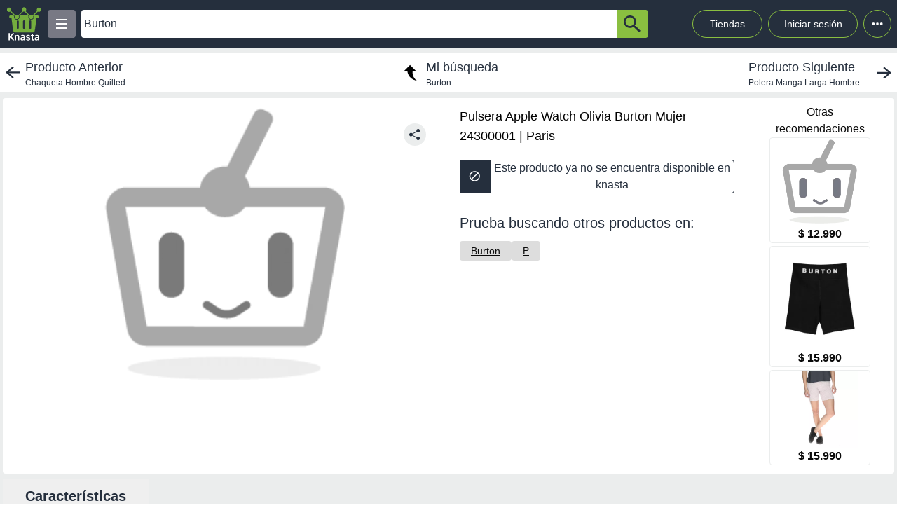

--- FILE ---
content_type: text/html; charset=utf-8
request_url: https://knasta.cl/detail/paris/MK8QQWBXXM/pulsera-apple-watch-olivia-burton-mujer-24300001?pos=2&q=Burton
body_size: 13843
content:
<!DOCTYPE html><html lang="es"><head><meta charSet="utf-8"/><title></title><meta name="viewport" content="width=device-width, height=device-height, initial-scale=1.0, minimum-scale=1.0, user-scalable=yes"/><link rel="dns-prefetch" href="https://www.googletagmanager.com"/><link rel="dns-prefetch" href="https://securepubads.g.doubleclick.net"/><link rel="dns-prefetch" href="https://knasta-media-content.s3.amazonaws.com"/><link rel="preconnect" href="https://www.googletagmanager.com/" crossorigin="anonymous"/><meta name="description" content="Compara los mejores precios de Pulsera Apple Watch Olivia Burton Mujer 24300001 de Paris en Knasta y encuentra ofertas únicas en las principales tiendas online. ¡No pagues de más, encuentra tu mejor opción ahora! | Knasta"/><meta name="robots" content="noindex, follow"/><meta property="og:title"/><meta property="og:image" content="https://www.paris.cl/dw/image/v2/BCHW_PRD/on/demandware.static/-/Sites-paris-marketplace/default/dwd68dc3f7/images/imagenes-productos/800/MK8Q/MK8QQWBXXM-0040-001.jpg?sw=400"/><meta property="og:description" content="Compara los mejores precios de Pulsera Apple Watch Olivia Burton Mujer 24300001 de Paris en Knasta y encuentra ofertas únicas en las principales tiendas online. ¡No pagues de más, encuentra tu mejor opción ahora! | Knasta"/><meta property="og:url" content="https://knasta.cl/detail/paris/MK8QQWBXXM/pulsera-apple-watch-olivia-burton-mujer-24300001"/><meta property="og:type" content="website"/><meta name="twitter:card" content="summary_large_image"/><meta name="twitter:title"/><meta name="twitter:description" content="Compara los mejores precios de Pulsera Apple Watch Olivia Burton Mujer 24300001 de Paris en Knasta y encuentra ofertas únicas en las principales tiendas online. ¡No pagues de más, encuentra tu mejor opción ahora! | Knasta"/><meta name="twitter:image" content="https://www.paris.cl/dw/image/v2/BCHW_PRD/on/demandware.static/-/Sites-paris-marketplace/default/dwd68dc3f7/images/imagenes-productos/800/MK8Q/MK8QQWBXXM-0040-001.jpg?sw=400"/><link rel="icon" href="/favicon.ico"/><link rel="canonical" href="https://knasta.cl/detail/paris/MK8QQWBXXM/pulsera-apple-watch-olivia-burton-mujer-24300001"/><script type="application/ld+json">{"@context":"https://schema.org","@type":"Product","@id":"https://knasta.cl/detail/paris/MK8QQWBXXM/pulsera-apple-watch-olivia-burton-mujer-24300001","name":"Pulsera Apple Watch Olivia Burton Mujer 24300001","image":"https://www.paris.cl/dw/image/v2/BCHW_PRD/on/demandware.static/-/Sites-paris-marketplace/default/dwd68dc3f7/images/imagenes-productos/800/MK8Q/MK8QQWBXXM-0040-001.jpg?sw=400","sku":"paris#MK8QQWBXXM","description":"Pulsera Apple Watch Olivia Burton Mujer 24300001 - Precio actual undefined en Paris","url":"https://knasta.cl/detail/paris/MK8QQWBXXM/pulsera-apple-watch-olivia-burton-mujer-24300001","offers":{"@type":"Offer","url":"https://knasta.cl/detail/paris/MK8QQWBXXM/pulsera-apple-watch-olivia-burton-mujer-24300001","priceCurrency":"CLP","itemCondition":"https://schema.org/NewCondition","availability":"https://schema.org/InStock","seller":{"@type":"Organization","name":"Paris"}},"additionalProperty":[{"@type":"PropertyValue","name":"Marca","value":"Olivia burton"},{"@type":"PropertyValue","name":"Vendido por","value":"La relojeria"}]}</script><script type="application/ld+json">{"@context":"https://schema.org","@type":"BreadcrumbList","itemListOrder":"https://schema.org/ItemListOrdered","itemListElement":[{"@type":"ListItem","position":1,"name":"Inicio","item":"https://knasta.cl/"},{"@type":"ListItem","position":2,"name":"Resultados de búsqueda","item":"https://knasta.cl/results"},{"@type":"ListItem","position":3,"name":"Pulsera Apple Watch Olivia Burton Mujer 24300001","item":"https://knasta.cl/detail/paris/MK8QQWBXXM/pulsera-apple-watch-olivia-burton-mujer-24300001"}]}</script><link rel="preload" as="image" href="https://www.paris.cl/dw/image/v2/BCHW_PRD/on/demandware.static/-/Sites-paris-marketplace/default/dwd68dc3f7/images/imagenes-productos/800/MK8Q/MK8QQWBXXM-0040-001.jpg?sw=400"/><meta name="next-head-count" content="23"/><link rel="preload" href="/_next/static/css/10bee229e1f749de.css" as="style"/><link rel="stylesheet" href="/_next/static/css/10bee229e1f749de.css" data-n-g=""/><link rel="preload" href="/_next/static/css/3b5f8e857064b7d7.css" as="style"/><link rel="stylesheet" href="/_next/static/css/3b5f8e857064b7d7.css" data-n-p=""/><noscript data-n-css=""></noscript><script defer="" nomodule="" src="/_next/static/chunks/polyfills-42372ed130431b0a.js"></script><script defer="" src="/_next/static/chunks/640.38174e6427c7d6a82e0ff6318b930aee3b06c1b1.js"></script><script defer="" src="/_next/static/chunks/199.38174e6427c7d6a82e0ff6318b930aee3b06c1b1.js"></script><script src="/_next/static/chunks/webpack-38174e6427c7d6a82e0ff6318b930aee3b06c1b1.js" defer=""></script><script src="/_next/static/chunks/framework-38174e6427c7d6a82e0ff6318b930aee3b06c1b1.js" defer=""></script><script src="/_next/static/chunks/main-38174e6427c7d6a82e0ff6318b930aee3b06c1b1.js" defer=""></script><script src="/_next/static/chunks/pages/_app-38174e6427c7d6a82e0ff6318b930aee3b06c1b1.js" defer=""></script><script src="/_next/static/chunks/219-38174e6427c7d6a82e0ff6318b930aee3b06c1b1.js" defer=""></script><script src="/_next/static/chunks/396-38174e6427c7d6a82e0ff6318b930aee3b06c1b1.js" defer=""></script><script src="/_next/static/chunks/524-38174e6427c7d6a82e0ff6318b930aee3b06c1b1.js" defer=""></script><script src="/_next/static/chunks/pages/detail/%5B...slug%5D-38174e6427c7d6a82e0ff6318b930aee3b06c1b1.js" defer=""></script><script src="/_next/static/38174e6427c7d6a82e0ff6318b930aee3b06c1b1/_buildManifest.js" defer=""></script><script src="/_next/static/38174e6427c7d6a82e0ff6318b930aee3b06c1b1/_ssgManifest.js" defer=""></script></head><body><div id="__next"><div id="body-principal" class="bg-grey_4 dark:bg-bgDark"><header class="bg-principal dark:bg-white dark:text-principal text-white"><div class="flex m-auto max-w-maxBody h-full items-center"><div class="flex items-center p-2 w-full"><div><div class="h-10 w-10 bg-grey_7 rounded grid relative place-items-center desktop:hidden mr-2" data-tag-key="detail_burger_categories" data-tag-value="navbar_open_categories"><div class="bg-white w-4 h-burger absolute top-initBurger" style="transition:all 0.5s cubic-bezier(0.8, 0.5, 0.2, 1.4) 0s" data-tag-key="detail_burger_categories" data-tag-value="navbar_open_categories"></div><div class="bg-white w-4 h-burger absolute top-mediumBurger false" data-tag-key="detail_burger_categories" data-tag-value="navbar_open_categories"></div><div class="bg-white w-4 h-burger absolute top-lastBurger" data-tag-key="detail_burger_categories" data-tag-value="navbar_open_categories" style="transition:all 0.5s cubic-bezier(0.8, 0.5, 0.2, 1.4) 0s"></div></div></div><div class="md:w-14 flex items-center desktop:mr-2"><a data-tag-key="detail_navbar" aria-label="Logo" data-tag-value="logo" href="/"><img class="w-10 md:w-14" src="/_next/static/media/knasta.26ff5f3b.svg" alt="Knasta" height="20"/></a></div><div class="mobile:hidden desktop:grid"><div class="h-10 w-10 bg-grey_7 rounded grid relative place-items-center cursor-pointer" data-tag-key="detail_burger_categories" data-tag-value="navbar_open_categories"><div class="bg-white w-4 h-burger absolute top-initBurger" style="transition:all 0.5s cubic-bezier(0.8, 0.5, 0.2, 1.4) 0s" data-tag-key="detail_burger_categories" data-tag-value="navbar_open_categories"></div><div class="bg-white w-4 h-burger absolute top-mediumBurger false" data-tag-key="detail_burger_categories" data-tag-value="navbar_open_categories"></div><div class="bg-white w-4 h-burger absolute top-lastBurger" data-tag-key="detail_burger_categories" data-tag-value="navbar_open_categories" style="transition:all 0.5s cubic-bezier(0.8, 0.5, 0.2, 1.4) 0s"></div></div></div><nav class="grid desktop:w-full mobile:w-searchButton"><div class="flex justify-between h-10 ml-2"><div class="flex items-center mobile:w-full desktop:max-w-inputSearch"><input id="search_bar" aria-label="Ofertas" autoComplete="off" autoCorrect="off" tabindex="-1" type="search" class="h-10 w-full outline-none rounded-l rounded-r-none text-principal px-1" value="Burton"/><button class="bg-originalKnasta h-10 w-12 desktop:w-12 rounded-tr rounded-br text-principal" aria-label="button-search" data-tag-key="detail_search" data-tag-value="search_Burton"><div class="lazyload-wrapper flex justify-center items-center mobile:h-4 desktop:h-6 p-0"><div style="height:40px" class="lazyload-placeholder"></div></div></button></div><div class="mobile:hidden desktop:block"><div class="flex h-10 text-sm leading-1 items-end"><a class="w-24 h-10 pr-2 pl-2 mr-1 ml-2 flex items-center justify-center rounded-full cursor-pointer border border-originalKnasta hover:bg-slate-700" data-tag-key="detail_navbar" data-tag-value="tiendas" aria-label="Tiendas" href="/tiendas">Tiendas</a><div class="h-10 w-32 pr-2 pl-2 mr-1 ml-1 flex items-center justify-center rounded-full cursor-pointer border border-originalKnasta hover:bg-slate-700"><div aria-label="Login">Iniciar sesión</div></div><div class="relative inline-block"><div class="w-10 h-10 ml-1 border-originalKnasta hover:bg-slate-700 border rounded-full flex items-center justify-center cursor-pointer"><svg class="w-10 h-10 fill-current text-red-500" viewBox="0 0 20 20"><path d="M 6 10 a 0.5 0.5 0 1 1 2 0 a 1 1 0 0 1 -2 0 m 3 0 a 1 1 0 1 1 2 0 a 1 1 0 0 1 -2 0 m 3 0 a 1 1 0 1 1 2 0 a 1 1 0 0 1 -2 0"></path></svg></div></div><div></div></div></div></div></nav></div></div></header><main class="max-w-maxBody m-auto min-h-screen"><div></div><article><div class="w-full h-14 bg-white justify-between items-center mobile:hidden tablet:flex mt-2"><div class="cursor-pointer"><a data-tag-key="detail_navigation" data-tag-value="previous_product" aria-label="previous product" href="/detail/paris/MKNS5PQWPI/chaqueta-hombre-quilted-verde?pos=1&amp;q=Burton"><div class="flex items-center justify-center ml-2"><img src="/_next/static/media/arrowCategories.aa778a59.svg" width="20px" height="20px" class="mr-2" alt="previous-arrow"/><div><div class="text-lg text-principal">Producto Anterior</div><div class="text-xs text-principal w-44 text-truncate line-clamp-1">Chaqueta Hombre Quilted Verde </div></div></div></a></div><a data-tag-key="detail_navigation" data-tag-value="return_to_my_search" aria-label="return to my search" href="/results?q=Burton"><div class="flex items-center justify-center"><img src="/_next/static/media/reply.7e8d401f.svg" width="30px" height="30px" alt="center-arrow" class="-scale-x-100 -rotate-90 mr-2"/><div><div class="text-lg text-principal">Mi búsqueda</div><div class="text-xs text-principal">Burton</div></div></div></a><div class="cursor-pointer"><a data-tag-key="detail_navigation" data-tag-value="next_product" aria-label="next product" href="/detail/paris/MK0X26XMJD/polera-manga-larga-hombre-colfax-gris-burton?pos=3&amp;q=Burton"><div class="flex items-center justify-center mr-2"><div><div class="text-lg text-principal">Producto Siguiente</div><div class="text-xs text-principal w-44 text-truncate line-clamp-1">Polera Manga Larga Hombre Colfax Gris Burton</div></div><img src="/_next/static/media/arrowCategories.aa778a59.svg" width="20px" height="20px" alt="next-arrow" class="rotate-180 ml-2"/></div></a></div></div><div class="grid grid-cols-12 mt-2 mx-1"><section class="col-span-12 grid grid-cols-12"><div class="desktop:col-span-6 tablet:col-span-6 mobile:col-span-12 bg-white p-2 rounded-l"><div class="relative" id="product-image"><img class="object-contain w-full tablet:h-boxGallery mobile:h-72 grayscale" src="https://www.paris.cl/dw/image/v2/BCHW_PRD/on/demandware.static/-/Sites-paris-marketplace/default/dwd68dc3f7/images/imagenes-productos/800/MK8Q/MK8QQWBXXM-0040-001.jpg?sw=400" alt="Pulsera Apple Watch Olivia Burton Mujer 24300001" height="400" width="400" fetchpriority="high" decoding="sync"/><div class="absolute z-40 tablet:top-4 mobile:bottom-4 right-6"><div class="relative hidden desktop:block" data-tag-key="detail_share_button" data-tag-value="open"><div class="bg-grey_4 rounded-full w-8 h-8 mt-3 flex justify-center cursor-pointer" data-tag-key="detail_share_button" data-tag-value="open"><img data-tag-key="detail_share_button" data-tag-value="open" src="/_next/static/media/Share.5519d457.svg" alt="Share" width="16px" height="16px" class="color-principal left"/></div></div><div class="bg-grey_4 rounded-full w-8 h-8 mt-3 flex justify-center cursor-pointer desktop:hidden" data-tag-key="detail_share_button" data-tag-value="open"><img data-tag-key="detail_share_button" data-tag-value="open" src="/_next/static/media/Share.5519d457.svg" alt="Share" width="15px" height="15px" class="color-principal left"/></div></div></div></div><div class="col-span-12 tablet:hidden"><div class="w-full flex tablet:hidden justify-between items-center bg-white px-3"><div class=""><a data-tag-key="detail_navigation" data-tag-value="previous_product" aria-label="previous-product" href="/detail/paris/MKNS5PQWPI/chaqueta-hombre-quilted-verde?pos=1&amp;q=Burton"><div class="flex rounded w-max h-7 items-center bg-grey_4"><img src="/_next/static/media/arrowCategories.aa778a59.svg" width="16px" height="16px" class="mx-2" alt="previous-arrow"/><div class="text-principal text-xs mr-2">Producto Anterior</div></div></a></div><div class=""><a data-tag-key="detail_navigation" data-tag-value="next_product" aria-label="next-product" href="/detail/paris/MK0X26XMJD/polera-manga-larga-hombre-colfax-gris-burton?pos=3&amp;q=Burton"><div class="flex rounded w-max h-7 bg-grey_4 items-center"><div class="text-principal text-xs ml-2">Producto Siguiente</div><img src="/_next/static/media/arrowCategories.aa778a59.svg" width="16px" height="16px" alt="next-arrow" class="rotate-180 mx-2"/></div></a></div></div></div><div class="desktop:col-span-4 tablet:col-span-6 mobile:col-span-12 bg-white px-4 pt-2 undefined"><div class="h-max grid"><h1 class="text-black w-full h-max py-1" style="font-size:18px;font-weight:500;line-height:28px">Pulsera Apple Watch Olivia Burton Mujer 24300001 | Paris</h1></div><div class="hidden tablet:block"><div class=" w-full h-12 desktop:cursor-not-allowed flex tablet:mt-4"><div class="bg-principal rounded-l flex items-center justify-center w-12 mobile:ml-1 tablet:ml-0"><img src="/_next/static/media/block.40c3244e.svg" height="16px" width="16px" alt="buy button"/></div><div class="bg-white rounded-r border border-principal flex items-center justify-center w-full mobile:mr-1 tablet:mr-0"><span class="text-principal mobile:text-sm desktop:text-base mobile:block desktop:hidden text-center">Producto no disponible en knasta</span><span class="text-principal mobile:text-sm desktop:text-base mobile:hidden desktop:block text-center">Este producto ya no se encuentra disponible en knasta</span></div></div></div><div class="mobile:hidden tablet:block"></div><div class="mobile:hidden tablet:block tablet:mt-3 py-2"><div class="bg-white  mobile:rounded tablet:rounded-none tablet:mt-0"><div class="mobile:px-4 tablet:px-0 mobile:pt-2 mobile:pb-1 text-principal mobile:text-base tablet:text-xl">Prueba buscando otros productos en:</div><div class="mobile:pb-3 mobile:px-4 tablet:px-0 mobile:overflow-x-auto mobile:flex-nowrap tablet:flex-wrap flex gap-4 whitespace-nowrap tablet:py-0 tablet:pt-2"><a aria-label="Burton" class="min-w-fit bg-grey_3 rounded text-center px-4 py-1 mobile:text-sm" data-tag-key="detail_tags" data-tag-value="Burton" href="/results?q=Burton"><span class="underline">Burton</span></a><a aria-label="P" class="min-w-fit bg-grey_3 rounded text-center px-4 py-1 mobile:text-sm" data-tag-key="detail_tags" data-tag-value="p" href="/results?partners=p"><span class="underline">P</span></a></div></div></div></div><div class="desktop:col-span-2 mobile:hidden desktop:grid bg-white p-2 rounded-r justify-center"><p class="text-center whitespace-pre-line">Otras
 recomendaciones</p><a aria-label="Correa / Pulsera Para Apple Watch - Spigen Lite Fit" data-tag-key="detail_section_otras_recomendaciones" data-tag-value="grouped" href="/detail/mercadolibre/MLC-1380070063/correa-pulsera-para-apple-watch-spigen-lite-fit"><div class="border border-grey_4 rounded w-36 mb-1"><div id="inactive_related_0_mercadolibre#MLC-1380070063_" class="w-28 m-auto w-28 product-box-image_imageContainer__4VUr_" role="img" aria-label="Correa / Pulsera Para Apple Watch - Spigen Lite Fit"><span id="inactive_related_0_mercadolibre#MLC-1380070063__loading" class="product-box-image_loadingSpinner___0at1" role="status" aria-hidden="true"></span><div class="lazyload-wrapper "><div style="height:122px" class="lazyload-placeholder"></div></div></div><p class="text-center font-bold">$ 12.990</p></div></a><a aria-label="Calza Sporty Negro Mujer" data-tag-key="detail_section_otras_recomendaciones" data-tag-value="grouped" href="/detail/paris/MKQDTKQVCU/calza-sporty-negro-mujer"><div class="border border-grey_4 rounded w-36 mb-1"><div id="inactive_related_1_paris#MKQDTKQVCU_" class="w-28 m-auto w-28 product-box-image_imageContainer__4VUr_" role="img" aria-label="Calza Sporty Negro Mujer"><span id="inactive_related_1_paris#MKQDTKQVCU__loading" class="product-box-image_loadingSpinner___0at1" role="status" aria-hidden="true"></span><div class="lazyload-wrapper "><div style="height:122px" class="lazyload-placeholder"></div></div></div><p class="text-center font-bold">$ 15.990</p></div></a><a aria-label="Calza Sporty Rosa Mujer" data-tag-key="detail_section_otras_recomendaciones" data-tag-value="grouped" href="/detail/paris/MKL4D3NP5H/calza-sporty-rosa-mujer"><div class="border border-grey_4 rounded w-36 mb-1"><div id="inactive_related_2_paris#MKL4D3NP5H_" class="w-28 m-auto w-28 product-box-image_imageContainer__4VUr_" role="img" aria-label="Calza Sporty Rosa Mujer"><span id="inactive_related_2_paris#MKL4D3NP5H__loading" class="product-box-image_loadingSpinner___0at1" role="status" aria-hidden="true"></span><div class="lazyload-wrapper "><div style="height:122px" class="lazyload-placeholder"></div></div></div><p class="text-center font-bold">$ 15.990</p></div></a></div><ul role="tablist" class="mobile:col-span-12 tablet:col-span-8 h-max mt-2 flex"><li role="presentation" class="desktop:w-52 desktop:text-xl tablet:w-33 tablet:text-lg mobile:w-28 mobile:text-sm flex justify-center items-center rounded-t betterhover:cursor-pointer text-principal bg-white mobile:h-8 tablet:h-9 desktop:h-12 font-bold" data-tag-key="detail_product_info" data-tag-value="specs"><button id="specs-tab" role="tab" aria-controls="specs-panel" aria-selected="true" class="w-full h-full flex items-center justify-center">Características</button></li></ul><section id="specs-panel" role="tabpanel" aria-labelledby="specs-tab" class="col-span-12 bg-white rounded h-max"><h2 class="sr-only">Características técnicas</h2><div class="hidden tablet:grid h-max w-full grid-cols-12 "><div class="m-3 col-span-6 border border-grey_2 rounded h-max"><div class="bg-grey_5 grid grid-cols-2  items-center w-full rounded-b px-1 rounded-t"><div class="w-full h-full flex px-1 items-center tablet:text-base desktop:text-lg font-medium text-grey border-grey_2">Marca</div><div class="w-full h-full px-1 items-center text-base font-normal border-l text-grey border-grey_2 overflow-hidden text-ellipsis flex over" style="overflow-wrap:anywhere">Olivia burton</div></div><div class="bg-white grid grid-cols-2  items-center w-full rounded-b px-1 border-t border-grey_2"><div class="w-full h-full flex px-1 items-center tablet:text-base desktop:text-lg font-medium text-grey border-grey_2">Vendido por</div><div class="w-full h-full px-1 items-center text-base font-normal border-l text-grey border-grey_2 overflow-hidden text-ellipsis flex over" style="overflow-wrap:anywhere">La relojeria</div></div></div></div><div class="h-max w-full tablet:hidden"><div class="m-3 col-span-12 border border-grey_2 rounded tablet:hidden"><div class="bg-grey_5 grid grid-cols-2 w-full rounded-b rounded-t"><div class="w-full h-full px-1 flex items-center mobile:text-xs tablet:text-base desktop:text-lg font-medium text-grey">Marca</div><div class="w-full h-full px-1 items-center text-xs font-normal border-l text-grey border-grey_2 overflow-hidden text-ellipsis flex over" style="overflow-wrap:anywhere">Olivia burton</div></div><div class="bg-white grid grid-cols-2 w-full rounded-b border-t border-grey_2"><div class="w-full h-full px-1 flex items-center mobile:text-xs tablet:text-base desktop:text-lg font-medium text-grey">Vendido por</div><div class="w-full h-full px-1 items-center text-xs font-normal border-l text-grey border-grey_2 overflow-hidden text-ellipsis flex over" style="overflow-wrap:anywhere">La relojeria</div></div></div></div></section><div class="mobile:col-span-12 tablet:hidden py-2"><div class="bg-white  mobile:rounded tablet:rounded-none tablet:mt-0"><div class="mobile:px-4 tablet:px-0 mobile:pt-2 mobile:pb-1 text-principal mobile:text-base tablet:text-xl">Prueba buscando otros productos en:</div><div class="mobile:pb-3 mobile:px-4 tablet:px-0 mobile:overflow-x-auto mobile:flex-nowrap tablet:flex-wrap flex gap-4 whitespace-nowrap tablet:py-0 tablet:pt-2"><a aria-label="Burton" class="min-w-fit bg-grey_3 rounded text-center px-4 py-1 mobile:text-sm" data-tag-key="detail_tags" data-tag-value="Burton" href="/results?q=Burton"><span class="underline">Burton</span></a><a aria-label="P" class="min-w-fit bg-grey_3 rounded text-center px-4 py-1 mobile:text-sm" data-tag-key="detail_tags" data-tag-value="p" href="/results?partners=p"><span class="underline">P</span></a></div></div></div></section><div class="col-span-12"><section class="bg-white mx-1 my-5 rounded-xl mobile:pb-1"><div class="flex-row items-center justify-between p-2 space-y-3 sm:flex sm:space-y-0 sm:space-x-4 dark:border-gray-600"><h2 class="flex items-center mr-3 text-xl font-semibold dark:text-white h-11" data-tag-key="detail_section_Productos relacionados" data-tag-value="title_title">Productos relacionados</h2></div><div class="grid px-2 pb-2 gap-2 desktop:gap-4 desktop:grid-cols-6 tablet:grid-cols-3 mobile:grid-cols-2"><article class="group new-product-box_productBox__CSUHu"><button type="button" class="heart-button_heartButton__Abd7P absolute z-20 right-2 top-36 desktop:top-2 heart-button_notInList__IB2C9" aria-label="Agregar a mi lista" data-tag-key="detail_section_Productos relacionados" data-tag-value="heart"><img src="/_next/static/media/bell.0e161f09.svg" alt="" aria-hidden="true" width="14" height="18" class="heart-button_iconContainer__2Qo4I" style="filter:brightness(0) saturate(100%) invert(100%) sepia(0%) saturate(0%) hue-rotate(156deg) brightness(102%) contrast(101%)"/></button><div class="new-product-box_imageContainer__kVjQq"><div id="gallery_related_0_mercadolibre#MLC-1380070063_0" class="desktop:h-60 mobile:h-36 desktop:w-64 mobile:w-36 product-box-image_imageContainer__4VUr_" role="img" aria-label="Correa / Pulsera Para Apple Watch - Spigen Lite Fit"><img alt="Correa / Pulsera Para Apple Watch - Spigen Lite Fit" class="product-box-image_productImage__4GgOd object-contain flex desktop:group-hover:scale-110 desktop:group-hover:transition desktop:group-hover:ease-in-out desktop:group-hover:duration-500 desktop:w-64 mobile:w-36 desktop:h-60 mobile:h-36" src="https://http2.mlstatic.com/D_Q_NP_2X_703754-MLC69221755196_052023-O.webp" width="240" height="240" loading="eager" decoding="async"/></div></div><div class="new-product-box_productInfo__O0_u_"><div class="space-y-1 mb-2"><header><div class="product-box-title_brandContainer__rl7mB"><span aria-hidden="true"> </span></div><h3 class="product-box-title_productTitle___pv5Q"><a aria-label="titulo del producto: Correa / Pulsera Para Apple Watch - Spigen Lite Fit" href="/detail/mercadolibre/MLC-1380070063/correa-pulsera-para-apple-watch-spigen-lite-fit?pos=0"><span class="product-box-title_linkOverlay__TCrBn"></span>Correa / Pulsera Para Apple Watch - Spigen Lite Fit</a></h3></header><div class="flex items-center flex-wrap gap-1"><div class="flex items-center gap-0.5" aria-label="Rating: 4 de 5 estrellas" role="img"><svg xmlns="http://www.w3.org/2000/svg" width="24" height="24" viewBox="0 0 24 24" fill="none" stroke="currentColor" stroke-width="2" stroke-linecap="round" stroke-linejoin="round" class="lucide lucide-star h-4 w-4 fill-yellow-400 text-yellow-400" aria-hidden="true"><path d="M11.525 2.295a.53.53 0 0 1 .95 0l2.31 4.679a2.123 2.123 0 0 0 1.595 1.16l5.166.756a.53.53 0 0 1 .294.904l-3.736 3.638a2.123 2.123 0 0 0-.611 1.878l.882 5.14a.53.53 0 0 1-.771.56l-4.618-2.428a2.122 2.122 0 0 0-1.973 0L6.396 21.01a.53.53 0 0 1-.77-.56l.881-5.139a2.122 2.122 0 0 0-.611-1.879L2.16 9.795a.53.53 0 0 1 .294-.906l5.165-.755a2.122 2.122 0 0 0 1.597-1.16z"></path></svg><svg xmlns="http://www.w3.org/2000/svg" width="24" height="24" viewBox="0 0 24 24" fill="none" stroke="currentColor" stroke-width="2" stroke-linecap="round" stroke-linejoin="round" class="lucide lucide-star h-4 w-4 fill-yellow-400 text-yellow-400" aria-hidden="true"><path d="M11.525 2.295a.53.53 0 0 1 .95 0l2.31 4.679a2.123 2.123 0 0 0 1.595 1.16l5.166.756a.53.53 0 0 1 .294.904l-3.736 3.638a2.123 2.123 0 0 0-.611 1.878l.882 5.14a.53.53 0 0 1-.771.56l-4.618-2.428a2.122 2.122 0 0 0-1.973 0L6.396 21.01a.53.53 0 0 1-.77-.56l.881-5.139a2.122 2.122 0 0 0-.611-1.879L2.16 9.795a.53.53 0 0 1 .294-.906l5.165-.755a2.122 2.122 0 0 0 1.597-1.16z"></path></svg><svg xmlns="http://www.w3.org/2000/svg" width="24" height="24" viewBox="0 0 24 24" fill="none" stroke="currentColor" stroke-width="2" stroke-linecap="round" stroke-linejoin="round" class="lucide lucide-star h-4 w-4 fill-yellow-400 text-yellow-400" aria-hidden="true"><path d="M11.525 2.295a.53.53 0 0 1 .95 0l2.31 4.679a2.123 2.123 0 0 0 1.595 1.16l5.166.756a.53.53 0 0 1 .294.904l-3.736 3.638a2.123 2.123 0 0 0-.611 1.878l.882 5.14a.53.53 0 0 1-.771.56l-4.618-2.428a2.122 2.122 0 0 0-1.973 0L6.396 21.01a.53.53 0 0 1-.77-.56l.881-5.139a2.122 2.122 0 0 0-.611-1.879L2.16 9.795a.53.53 0 0 1 .294-.906l5.165-.755a2.122 2.122 0 0 0 1.597-1.16z"></path></svg><svg xmlns="http://www.w3.org/2000/svg" width="24" height="24" viewBox="0 0 24 24" fill="none" stroke="currentColor" stroke-width="2" stroke-linecap="round" stroke-linejoin="round" class="lucide lucide-star h-4 w-4 fill-yellow-400 text-yellow-400" aria-hidden="true"><path d="M11.525 2.295a.53.53 0 0 1 .95 0l2.31 4.679a2.123 2.123 0 0 0 1.595 1.16l5.166.756a.53.53 0 0 1 .294.904l-3.736 3.638a2.123 2.123 0 0 0-.611 1.878l.882 5.14a.53.53 0 0 1-.771.56l-4.618-2.428a2.122 2.122 0 0 0-1.973 0L6.396 21.01a.53.53 0 0 1-.77-.56l.881-5.139a2.122 2.122 0 0 0-.611-1.879L2.16 9.795a.53.53 0 0 1 .294-.906l5.165-.755a2.122 2.122 0 0 0 1.597-1.16z"></path></svg><svg xmlns="http://www.w3.org/2000/svg" width="24" height="24" viewBox="0 0 24 24" fill="none" stroke="currentColor" stroke-width="2" stroke-linecap="round" stroke-linejoin="round" class="lucide lucide-star h-4 w-4 text-gray-300" aria-hidden="true"><path d="M11.525 2.295a.53.53 0 0 1 .95 0l2.31 4.679a2.123 2.123 0 0 0 1.595 1.16l5.166.756a.53.53 0 0 1 .294.904l-3.736 3.638a2.123 2.123 0 0 0-.611 1.878l.882 5.14a.53.53 0 0 1-.771.56l-4.618-2.428a2.122 2.122 0 0 0-1.973 0L6.396 21.01a.53.53 0 0 1-.77-.56l.881-5.139a2.122 2.122 0 0 0-.611-1.879L2.16 9.795a.53.53 0 0 1 .294-.906l5.165-.755a2.122 2.122 0 0 0 1.597-1.16z"></path></svg></div><span class="text-xs font-medium text-foreground">4.0</span><span class="text-xs text-muted-foreground">(<!-- -->28<!-- -->)</span></div><section><div class="product-box-price_currentPriceContainer__BYjAS"><div class="flex-col"><div class="product-box-price_originalPrice__gi5o_">$ 12.504</div><div class="flex gap-1"><span class="product-box-price_currentPrice__AAih6" content="$ 12.990">$ 12.990</span><div class="percent-badge_percentContainer__1mhOz percent-badge_increase__4i03C"><img src="/_next/static/media/arrowUp.1929f955.svg" alt="percent" class="percent-badge_percentIcon__T7tpr" aria-hidden="true"/><span class="percent-badge_percentText__sDogJ">3%<span class="percent-badge_srOnly__9BaCQ">de aumento.</span></span></div></div></div></div></section></div><footer class="new-product-box_footer__xnYu3"><div class="product-box-retail_retailContainer__ZRxyk"><div class="lazyload-wrapper "><div class="lazyload-placeholder"></div></div><span class="product-box-retail_storeName__8FbcP">Mercado Libre</span></div></footer></div></article><article class="group new-product-box_productBox__CSUHu"><button type="button" class="heart-button_heartButton__Abd7P absolute z-20 right-2 top-36 desktop:top-2 heart-button_notInList__IB2C9" aria-label="Agregar a mi lista" data-tag-key="detail_section_Productos relacionados" data-tag-value="heart"><img src="/_next/static/media/bell.0e161f09.svg" alt="" aria-hidden="true" width="14" height="18" class="heart-button_iconContainer__2Qo4I" style="filter:brightness(0) saturate(100%) invert(100%) sepia(0%) saturate(0%) hue-rotate(156deg) brightness(102%) contrast(101%)"/></button><div class="new-product-box_imageContainer__kVjQq"><div id="gallery_related_1_paris#MKQDTKQVCU_1" class="desktop:h-60 mobile:h-36 desktop:w-64 mobile:w-36 product-box-image_imageContainer__4VUr_" role="img" aria-label="Calza Sporty Negro Mujer"><img alt="Calza Sporty Negro Mujer" class="product-box-image_productImage__4GgOd object-contain flex desktop:group-hover:scale-110 desktop:group-hover:transition desktop:group-hover:ease-in-out desktop:group-hover:duration-500 desktop:w-64 mobile:w-36 desktop:h-60 mobile:h-36" src="https://cl-cenco-pim-resizer.ecomm.cencosud.com/unsafe/adaptive-fit-in/200x200/prd-cl/product-medias/927c9f96-b716-4d1b-b1f7-b5c3542e7f42/MKQDTKQVCU/MKQDTKQVCU-4/1759412574938-MKQDTKQVCU-4-1.jpg" width="240" height="240" loading="eager" decoding="async"/></div></div><div class="new-product-box_productInfo__O0_u_"><div class="space-y-1 mb-2"><header><div class="product-box-title_brandContainer__rl7mB"><span>Burton</span></div><h3 class="product-box-title_productTitle___pv5Q"><a aria-label="titulo del producto: Calza Sporty Negro Mujer" href="/detail/paris/MKQDTKQVCU/calza-sporty-negro-mujer?pos=1"><span class="product-box-title_linkOverlay__TCrBn"></span>Calza Sporty Negro Mujer</a></h3></header><section><div class="product-box-price_currentPriceContainer__BYjAS"><div class="flex-col"><div class="flex gap-1"><span class="product-box-price_currentPrice__AAih6" content="$ 15.990">$ 15.990</span></div></div></div></section></div><footer class="new-product-box_footer__xnYu3"><div class="product-box-retail_retailContainer__ZRxyk"><div class="lazyload-wrapper "><div class="lazyload-placeholder"></div></div><span class="product-box-retail_storeName__8FbcP">Paris</span></div></footer></div></article><article class="group new-product-box_productBox__CSUHu"><button type="button" class="heart-button_heartButton__Abd7P absolute z-20 right-2 top-36 desktop:top-2 heart-button_notInList__IB2C9" aria-label="Agregar a mi lista" data-tag-key="detail_section_Productos relacionados" data-tag-value="heart"><img src="/_next/static/media/bell.0e161f09.svg" alt="" aria-hidden="true" width="14" height="18" class="heart-button_iconContainer__2Qo4I" style="filter:brightness(0) saturate(100%) invert(100%) sepia(0%) saturate(0%) hue-rotate(156deg) brightness(102%) contrast(101%)"/></button><div class="new-product-box_imageContainer__kVjQq"><div id="gallery_related_2_paris#MKL4D3NP5H_2" class="desktop:h-60 mobile:h-36 desktop:w-64 mobile:w-36 product-box-image_imageContainer__4VUr_" role="img" aria-label="Calza Sporty Rosa Mujer"><img alt="Calza Sporty Rosa Mujer" class="product-box-image_productImage__4GgOd object-contain flex desktop:group-hover:scale-110 desktop:group-hover:transition desktop:group-hover:ease-in-out desktop:group-hover:duration-500 desktop:w-64 mobile:w-36 desktop:h-60 mobile:h-36" src="https://cl-cenco-pim-resizer.ecomm.cencosud.com/unsafe/adaptive-fit-in/200x200/prd-cl/product-medias/927c9f96-b716-4d1b-b1f7-b5c3542e7f42/MKL4D3NP5H/MKL4D3NP5H-2/1759412380413-MKL4D3NP5H-2-1.jpg" width="240" height="240" loading="eager" decoding="async"/></div></div><div class="new-product-box_productInfo__O0_u_"><div class="space-y-1 mb-2"><header><div class="product-box-title_brandContainer__rl7mB"><span>Burton</span></div><h3 class="product-box-title_productTitle___pv5Q"><a aria-label="titulo del producto: Calza Sporty Rosa Mujer" href="/detail/paris/MKL4D3NP5H/calza-sporty-rosa-mujer?pos=2"><span class="product-box-title_linkOverlay__TCrBn"></span>Calza Sporty Rosa Mujer</a></h3></header><section><div class="product-box-price_currentPriceContainer__BYjAS"><div class="flex-col"><div class="flex gap-1"><span class="product-box-price_currentPrice__AAih6" content="$ 15.990">$ 15.990</span></div></div></div></section></div><footer class="new-product-box_footer__xnYu3"><div class="product-box-retail_retailContainer__ZRxyk"><div class="lazyload-wrapper "><div class="lazyload-placeholder"></div></div><span class="product-box-retail_storeName__8FbcP">Paris</span></div></footer></div></article><article class="group new-product-box_productBox__CSUHu"><button type="button" class="heart-button_heartButton__Abd7P absolute z-20 right-2 top-36 desktop:top-2 heart-button_notInList__IB2C9" aria-label="Agregar a mi lista" data-tag-key="detail_section_Productos relacionados" data-tag-value="heart"><img src="/_next/static/media/bell.0e161f09.svg" alt="" aria-hidden="true" width="14" height="18" class="heart-button_iconContainer__2Qo4I" style="filter:brightness(0) saturate(100%) invert(100%) sepia(0%) saturate(0%) hue-rotate(156deg) brightness(102%) contrast(101%)"/></button><div class="new-product-box_imageContainer__kVjQq"><div id="gallery_related_3_mercadolibre#MLC-1548769289_3" class="desktop:h-60 mobile:h-36 desktop:w-64 mobile:w-36 product-box-image_imageContainer__4VUr_" role="img" aria-label="Correa Silicona Sport Sm Mujer, Para Apple Watch Colores"><img alt="Correa Silicona Sport Sm Mujer, Para Apple Watch Colores" class="product-box-image_productImage__4GgOd object-contain flex desktop:group-hover:scale-110 desktop:group-hover:transition desktop:group-hover:ease-in-out desktop:group-hover:duration-500 desktop:w-64 mobile:w-36 desktop:h-60 mobile:h-36" src="https://http2.mlstatic.com/D_Q_NP_2X_695877-MLC80457534870_112024-O.webp" width="240" height="240" loading="eager" decoding="async"/></div></div><div class="new-product-box_productInfo__O0_u_"><div class="space-y-1 mb-2"><header><div class="product-box-title_brandContainer__rl7mB"><span aria-hidden="true"> </span></div><h3 class="product-box-title_productTitle___pv5Q"><a aria-label="titulo del producto: Correa Silicona Sport Sm Mujer, Para Apple Watch Colores" href="/detail/mercadolibre/MLC-1548769289/correa-silicona-sport-sm-mujer-para-apple-watch-colores?pos=3"><span class="product-box-title_linkOverlay__TCrBn"></span>Correa Silicona Sport Sm Mujer, Para Apple Watch Colores</a></h3></header><section><div class="product-box-price_currentPriceContainer__BYjAS"><div class="flex-col"><div class="flex gap-1"><span class="product-box-price_currentPrice__AAih6" content="$ 12.990">$ 12.990</span></div></div></div></section></div><footer class="new-product-box_footer__xnYu3"><div class="product-box-retail_retailContainer__ZRxyk"><div class="lazyload-wrapper "><div class="lazyload-placeholder"></div></div><span class="product-box-retail_storeName__8FbcP">Mercado Libre</span></div></footer></div></article><article class="group new-product-box_productBox__CSUHu"><button type="button" class="heart-button_heartButton__Abd7P absolute z-20 right-2 top-36 desktop:top-2 heart-button_notInList__IB2C9" aria-label="Agregar a mi lista" data-tag-key="detail_section_Productos relacionados" data-tag-value="heart"><img src="/_next/static/media/bell.0e161f09.svg" alt="" aria-hidden="true" width="14" height="18" class="heart-button_iconContainer__2Qo4I" style="filter:brightness(0) saturate(100%) invert(100%) sepia(0%) saturate(0%) hue-rotate(156deg) brightness(102%) contrast(101%)"/></button><div class="new-product-box_imageContainer__kVjQq"><div id="gallery_related_4_aufbau#WatchSE2024SportBand_4" class="desktop:h-60 mobile:h-36 desktop:w-64 mobile:w-36 product-box-image_imageContainer__4VUr_" role="img" aria-label="Apple Watch Se Con Correa Deportiva"><img alt="Apple Watch Se Con Correa Deportiva" class="product-box-image_productImage__4GgOd object-contain flex desktop:group-hover:scale-110 desktop:group-hover:transition desktop:group-hover:ease-in-out desktop:group-hover:duration-500 desktop:w-64 mobile:w-36 desktop:h-60 mobile:h-36" src="https://api-prd.ynk.cl/medias/REIFSTORE-WatchSE2024SportBand-VIEW1.jpg?context=[base64]" width="240" height="240" loading="eager" decoding="async"/></div></div><div class="new-product-box_productInfo__O0_u_"><div class="space-y-1 mb-2"><header><div class="product-box-title_brandContainer__rl7mB"><span>Apple</span></div><h3 class="product-box-title_productTitle___pv5Q"><a aria-label="titulo del producto: Apple Watch Se Con Correa Deportiva" href="/detail/aufbau/WatchSE2024SportBand/apple-watch-se-con-correa-deportiva?pos=4"><span class="product-box-title_linkOverlay__TCrBn"></span>Apple Watch Se Con Correa Deportiva</a></h3></header><section><div class="product-box-price_currentPriceContainer__BYjAS"><div class="flex-col"><div class="flex gap-1"><span class="product-box-price_currentPrice__AAih6" content="$ 239.990">$ 239.990</span></div></div></div></section></div><footer class="new-product-box_footer__xnYu3"><div class="product-box-retail_retailContainer__ZRxyk"><div class="lazyload-wrapper "><div class="lazyload-placeholder"></div></div><span class="product-box-retail_storeName__8FbcP">Aufbau</span></div></footer></div></article><article class="group new-product-box_productBox__CSUHu"><button type="button" class="heart-button_heartButton__Abd7P absolute z-20 right-2 top-36 desktop:top-2 heart-button_notInList__IB2C9" aria-label="Agregar a mi lista" data-tag-key="detail_section_Productos relacionados" data-tag-value="heart"><img src="/_next/static/media/bell.0e161f09.svg" alt="" aria-hidden="true" width="14" height="18" class="heart-button_iconContainer__2Qo4I" style="filter:brightness(0) saturate(100%) invert(100%) sepia(0%) saturate(0%) hue-rotate(156deg) brightness(102%) contrast(101%)"/></button><div class="new-product-box_imageContainer__kVjQq"><div id="gallery_related_5_aufbau#AppleWatchSE3_5" class="desktop:h-60 mobile:h-36 desktop:w-64 mobile:w-36 product-box-image_imageContainer__4VUr_" role="img" aria-label="2025 Apple Watch Se Correa Deportiva"><img alt="2025 Apple Watch Se Correa Deportiva" class="product-box-image_productImage__4GgOd object-contain flex desktop:group-hover:scale-110 desktop:group-hover:transition desktop:group-hover:ease-in-out desktop:group-hover:duration-500 desktop:w-64 mobile:w-36 desktop:h-60 mobile:h-36" src="https://api-prd.ynk.cl/medias/REIFSTORE-APPLEWATCHSE3-VIEW1.webp?context=[base64]" width="240" height="240" loading="eager" decoding="async"/></div></div><div class="new-product-box_productInfo__O0_u_"><div class="space-y-1 mb-2"><header><div class="product-box-title_brandContainer__rl7mB"><span>Apple</span></div><h3 class="product-box-title_productTitle___pv5Q"><a aria-label="titulo del producto: 2025 Apple Watch Se Correa Deportiva" href="/detail/aufbau/AppleWatchSE3/2025-apple-watch-se-correa-deportiva?pos=5"><span class="product-box-title_linkOverlay__TCrBn"></span>2025 Apple Watch Se Correa Deportiva</a></h3></header><section><div class="product-box-price_currentPriceContainer__BYjAS"><div class="flex-col"><div class="flex gap-1"><span class="product-box-price_currentPrice__AAih6" content="$ 299.990">$ 299.990</span></div></div></div></section></div><footer class="new-product-box_footer__xnYu3"><div class="product-box-retail_retailContainer__ZRxyk"><div class="lazyload-wrapper "><div class="lazyload-placeholder"></div></div><span class="product-box-retail_storeName__8FbcP">Aufbau</span></div></footer></div></article><article class="group new-product-box_productBox__CSUHu"><button type="button" class="heart-button_heartButton__Abd7P absolute z-20 right-2 top-36 desktop:top-2 heart-button_notInList__IB2C9" aria-label="Agregar a mi lista" data-tag-key="detail_section_Productos relacionados" data-tag-value="heart"><img src="/_next/static/media/bell.0e161f09.svg" alt="" aria-hidden="true" width="14" height="18" class="heart-button_iconContainer__2Qo4I" style="filter:brightness(0) saturate(100%) invert(100%) sepia(0%) saturate(0%) hue-rotate(156deg) brightness(102%) contrast(101%)"/></button><div class="new-product-box_imageContainer__kVjQq"><div id="gallery_related_6_mercadolibre#MLC27594108_6" class="desktop:h-60 mobile:h-36 desktop:w-64 mobile:w-36 product-box-image_imageContainer__4VUr_" role="img" aria-label="Correa / Pulsera Spigen Lite Fit Para Apple Watch 42 / 44 / 45 &amp; Ultra 49mm - Color Naranja"><span id="gallery_related_6_mercadolibre#MLC27594108_6_loading" class="product-box-image_loadingSpinner___0at1" role="status" aria-hidden="true"></span><div class="lazyload-wrapper "><div style="height:240px" class="lazyload-placeholder"></div></div></div></div><div class="new-product-box_productInfo__O0_u_"><div class="space-y-1 mb-2"><header><div class="product-box-title_brandContainer__rl7mB"><span>Spigen</span></div><h3 class="product-box-title_productTitle___pv5Q"><a aria-label="titulo del producto: Correa / Pulsera Spigen Lite Fit Para Apple Watch 42 / 44 / 45 &amp; Ultra 49mm - Color Naranja" href="/detail/mercadolibre/MLC27594108/correa-pulsera-spigen-lite-fit-para-apple-watch-42-44-45-and-ultra-49mm-color-naranja?pos=6"><span class="product-box-title_linkOverlay__TCrBn"></span>Correa / Pulsera Spigen Lite Fit Para Apple Watch 42 / 44 / 45 &amp; Ultra 49mm - Color Naranja</a></h3></header><div class="flex items-center flex-wrap gap-1"><div class="flex items-center gap-0.5" aria-label="Rating: 4 de 5 estrellas" role="img"><svg xmlns="http://www.w3.org/2000/svg" width="24" height="24" viewBox="0 0 24 24" fill="none" stroke="currentColor" stroke-width="2" stroke-linecap="round" stroke-linejoin="round" class="lucide lucide-star h-4 w-4 fill-yellow-400 text-yellow-400" aria-hidden="true"><path d="M11.525 2.295a.53.53 0 0 1 .95 0l2.31 4.679a2.123 2.123 0 0 0 1.595 1.16l5.166.756a.53.53 0 0 1 .294.904l-3.736 3.638a2.123 2.123 0 0 0-.611 1.878l.882 5.14a.53.53 0 0 1-.771.56l-4.618-2.428a2.122 2.122 0 0 0-1.973 0L6.396 21.01a.53.53 0 0 1-.77-.56l.881-5.139a2.122 2.122 0 0 0-.611-1.879L2.16 9.795a.53.53 0 0 1 .294-.906l5.165-.755a2.122 2.122 0 0 0 1.597-1.16z"></path></svg><svg xmlns="http://www.w3.org/2000/svg" width="24" height="24" viewBox="0 0 24 24" fill="none" stroke="currentColor" stroke-width="2" stroke-linecap="round" stroke-linejoin="round" class="lucide lucide-star h-4 w-4 fill-yellow-400 text-yellow-400" aria-hidden="true"><path d="M11.525 2.295a.53.53 0 0 1 .95 0l2.31 4.679a2.123 2.123 0 0 0 1.595 1.16l5.166.756a.53.53 0 0 1 .294.904l-3.736 3.638a2.123 2.123 0 0 0-.611 1.878l.882 5.14a.53.53 0 0 1-.771.56l-4.618-2.428a2.122 2.122 0 0 0-1.973 0L6.396 21.01a.53.53 0 0 1-.77-.56l.881-5.139a2.122 2.122 0 0 0-.611-1.879L2.16 9.795a.53.53 0 0 1 .294-.906l5.165-.755a2.122 2.122 0 0 0 1.597-1.16z"></path></svg><svg xmlns="http://www.w3.org/2000/svg" width="24" height="24" viewBox="0 0 24 24" fill="none" stroke="currentColor" stroke-width="2" stroke-linecap="round" stroke-linejoin="round" class="lucide lucide-star h-4 w-4 fill-yellow-400 text-yellow-400" aria-hidden="true"><path d="M11.525 2.295a.53.53 0 0 1 .95 0l2.31 4.679a2.123 2.123 0 0 0 1.595 1.16l5.166.756a.53.53 0 0 1 .294.904l-3.736 3.638a2.123 2.123 0 0 0-.611 1.878l.882 5.14a.53.53 0 0 1-.771.56l-4.618-2.428a2.122 2.122 0 0 0-1.973 0L6.396 21.01a.53.53 0 0 1-.77-.56l.881-5.139a2.122 2.122 0 0 0-.611-1.879L2.16 9.795a.53.53 0 0 1 .294-.906l5.165-.755a2.122 2.122 0 0 0 1.597-1.16z"></path></svg><svg xmlns="http://www.w3.org/2000/svg" width="24" height="24" viewBox="0 0 24 24" fill="none" stroke="currentColor" stroke-width="2" stroke-linecap="round" stroke-linejoin="round" class="lucide lucide-star h-4 w-4 fill-yellow-400 text-yellow-400" aria-hidden="true"><path d="M11.525 2.295a.53.53 0 0 1 .95 0l2.31 4.679a2.123 2.123 0 0 0 1.595 1.16l5.166.756a.53.53 0 0 1 .294.904l-3.736 3.638a2.123 2.123 0 0 0-.611 1.878l.882 5.14a.53.53 0 0 1-.771.56l-4.618-2.428a2.122 2.122 0 0 0-1.973 0L6.396 21.01a.53.53 0 0 1-.77-.56l.881-5.139a2.122 2.122 0 0 0-.611-1.879L2.16 9.795a.53.53 0 0 1 .294-.906l5.165-.755a2.122 2.122 0 0 0 1.597-1.16z"></path></svg><svg xmlns="http://www.w3.org/2000/svg" width="24" height="24" viewBox="0 0 24 24" fill="none" stroke="currentColor" stroke-width="2" stroke-linecap="round" stroke-linejoin="round" class="lucide lucide-star h-4 w-4 text-gray-300" aria-hidden="true"><path d="M11.525 2.295a.53.53 0 0 1 .95 0l2.31 4.679a2.123 2.123 0 0 0 1.595 1.16l5.166.756a.53.53 0 0 1 .294.904l-3.736 3.638a2.123 2.123 0 0 0-.611 1.878l.882 5.14a.53.53 0 0 1-.771.56l-4.618-2.428a2.122 2.122 0 0 0-1.973 0L6.396 21.01a.53.53 0 0 1-.77-.56l.881-5.139a2.122 2.122 0 0 0-.611-1.879L2.16 9.795a.53.53 0 0 1 .294-.906l5.165-.755a2.122 2.122 0 0 0 1.597-1.16z"></path></svg></div><span class="text-xs font-medium text-foreground">4.0</span></div><section><div class="product-box-price_currentPriceContainer__BYjAS"><div class="flex-col"><div class="flex gap-1"><span class="product-box-price_currentPrice__AAih6" content="$ 14.990">$ 14.990</span></div></div></div></section></div><footer class="new-product-box_footer__xnYu3"><div class="product-box-retail_retailContainer__ZRxyk"><div class="lazyload-wrapper "><div class="lazyload-placeholder"></div></div><span class="product-box-retail_storeName__8FbcP">Mercado Libre</span></div></footer></div></article><article class="group new-product-box_productBox__CSUHu"><button type="button" class="heart-button_heartButton__Abd7P absolute z-20 right-2 top-36 desktop:top-2 heart-button_notInList__IB2C9" aria-label="Agregar a mi lista" data-tag-key="detail_section_Productos relacionados" data-tag-value="heart"><img src="/_next/static/media/bell.0e161f09.svg" alt="" aria-hidden="true" width="14" height="18" class="heart-button_iconContainer__2Qo4I" style="filter:brightness(0) saturate(100%) invert(100%) sepia(0%) saturate(0%) hue-rotate(156deg) brightness(102%) contrast(101%)"/></button><div class="new-product-box_imageContainer__kVjQq"><div id="gallery_related_7_mercadolibre#MLC34140567_7" class="desktop:h-60 mobile:h-36 desktop:w-64 mobile:w-36 product-box-image_imageContainer__4VUr_" role="img" aria-label="Correa / Pulsera Silicona Sport Para Apple Watch 38 / 40 / 41 Mm - Color Negro - Marca Cellbox"><span id="gallery_related_7_mercadolibre#MLC34140567_7_loading" class="product-box-image_loadingSpinner___0at1" role="status" aria-hidden="true"></span><div class="lazyload-wrapper "><div style="height:240px" class="lazyload-placeholder"></div></div></div></div><div class="new-product-box_productInfo__O0_u_"><div class="space-y-1 mb-2"><header><div class="product-box-title_brandContainer__rl7mB"><span>Cellbox</span></div><h3 class="product-box-title_productTitle___pv5Q"><a aria-label="titulo del producto: Correa / Pulsera Silicona Sport Para Apple Watch 38 / 40 / 41 Mm - Color Negro - Marca Cellbox" href="/detail/mercadolibre/MLC34140567/correa-pulsera-silicona-sport-para-apple-watch-38-40-41-mm-color-negro-marca-cellbox?pos=7"><span class="product-box-title_linkOverlay__TCrBn"></span>Correa / Pulsera Silicona Sport Para Apple Watch 38 / 40 / 41 Mm - Color Negro - Marca Cellbox</a></h3></header><div class="flex items-center flex-wrap gap-1"><div class="flex items-center gap-0.5" aria-label="Rating: 4.1 de 5 estrellas" role="img"><svg xmlns="http://www.w3.org/2000/svg" width="24" height="24" viewBox="0 0 24 24" fill="none" stroke="currentColor" stroke-width="2" stroke-linecap="round" stroke-linejoin="round" class="lucide lucide-star h-4 w-4 fill-yellow-400 text-yellow-400" aria-hidden="true"><path d="M11.525 2.295a.53.53 0 0 1 .95 0l2.31 4.679a2.123 2.123 0 0 0 1.595 1.16l5.166.756a.53.53 0 0 1 .294.904l-3.736 3.638a2.123 2.123 0 0 0-.611 1.878l.882 5.14a.53.53 0 0 1-.771.56l-4.618-2.428a2.122 2.122 0 0 0-1.973 0L6.396 21.01a.53.53 0 0 1-.77-.56l.881-5.139a2.122 2.122 0 0 0-.611-1.879L2.16 9.795a.53.53 0 0 1 .294-.906l5.165-.755a2.122 2.122 0 0 0 1.597-1.16z"></path></svg><svg xmlns="http://www.w3.org/2000/svg" width="24" height="24" viewBox="0 0 24 24" fill="none" stroke="currentColor" stroke-width="2" stroke-linecap="round" stroke-linejoin="round" class="lucide lucide-star h-4 w-4 fill-yellow-400 text-yellow-400" aria-hidden="true"><path d="M11.525 2.295a.53.53 0 0 1 .95 0l2.31 4.679a2.123 2.123 0 0 0 1.595 1.16l5.166.756a.53.53 0 0 1 .294.904l-3.736 3.638a2.123 2.123 0 0 0-.611 1.878l.882 5.14a.53.53 0 0 1-.771.56l-4.618-2.428a2.122 2.122 0 0 0-1.973 0L6.396 21.01a.53.53 0 0 1-.77-.56l.881-5.139a2.122 2.122 0 0 0-.611-1.879L2.16 9.795a.53.53 0 0 1 .294-.906l5.165-.755a2.122 2.122 0 0 0 1.597-1.16z"></path></svg><svg xmlns="http://www.w3.org/2000/svg" width="24" height="24" viewBox="0 0 24 24" fill="none" stroke="currentColor" stroke-width="2" stroke-linecap="round" stroke-linejoin="round" class="lucide lucide-star h-4 w-4 fill-yellow-400 text-yellow-400" aria-hidden="true"><path d="M11.525 2.295a.53.53 0 0 1 .95 0l2.31 4.679a2.123 2.123 0 0 0 1.595 1.16l5.166.756a.53.53 0 0 1 .294.904l-3.736 3.638a2.123 2.123 0 0 0-.611 1.878l.882 5.14a.53.53 0 0 1-.771.56l-4.618-2.428a2.122 2.122 0 0 0-1.973 0L6.396 21.01a.53.53 0 0 1-.77-.56l.881-5.139a2.122 2.122 0 0 0-.611-1.879L2.16 9.795a.53.53 0 0 1 .294-.906l5.165-.755a2.122 2.122 0 0 0 1.597-1.16z"></path></svg><svg xmlns="http://www.w3.org/2000/svg" width="24" height="24" viewBox="0 0 24 24" fill="none" stroke="currentColor" stroke-width="2" stroke-linecap="round" stroke-linejoin="round" class="lucide lucide-star h-4 w-4 fill-yellow-400 text-yellow-400" aria-hidden="true"><path d="M11.525 2.295a.53.53 0 0 1 .95 0l2.31 4.679a2.123 2.123 0 0 0 1.595 1.16l5.166.756a.53.53 0 0 1 .294.904l-3.736 3.638a2.123 2.123 0 0 0-.611 1.878l.882 5.14a.53.53 0 0 1-.771.56l-4.618-2.428a2.122 2.122 0 0 0-1.973 0L6.396 21.01a.53.53 0 0 1-.77-.56l.881-5.139a2.122 2.122 0 0 0-.611-1.879L2.16 9.795a.53.53 0 0 1 .294-.906l5.165-.755a2.122 2.122 0 0 0 1.597-1.16z"></path></svg><svg xmlns="http://www.w3.org/2000/svg" width="24" height="24" viewBox="0 0 24 24" fill="none" stroke="currentColor" stroke-width="2" stroke-linecap="round" stroke-linejoin="round" class="lucide lucide-star h-4 w-4 text-gray-300" aria-hidden="true"><path d="M11.525 2.295a.53.53 0 0 1 .95 0l2.31 4.679a2.123 2.123 0 0 0 1.595 1.16l5.166.756a.53.53 0 0 1 .294.904l-3.736 3.638a2.123 2.123 0 0 0-.611 1.878l.882 5.14a.53.53 0 0 1-.771.56l-4.618-2.428a2.122 2.122 0 0 0-1.973 0L6.396 21.01a.53.53 0 0 1-.77-.56l.881-5.139a2.122 2.122 0 0 0-.611-1.879L2.16 9.795a.53.53 0 0 1 .294-.906l5.165-.755a2.122 2.122 0 0 0 1.597-1.16z"></path></svg></div><span class="text-xs font-medium text-foreground">4.1</span><span class="text-xs text-muted-foreground">(<!-- -->170<!-- -->)</span></div><section><div class="product-box-price_currentPriceContainer__BYjAS"><div class="flex-col"><div class="product-box-price_originalPrice__gi5o_">$ 7.412</div><div class="flex gap-1"><span class="product-box-price_currentPrice__AAih6" content="$ 7.642">$ 7.642</span><div class="percent-badge_percentContainer__1mhOz percent-badge_increase__4i03C"><img src="/_next/static/media/arrowUp.1929f955.svg" alt="percent" class="percent-badge_percentIcon__T7tpr" aria-hidden="true"/><span class="percent-badge_percentText__sDogJ">3%<span class="percent-badge_srOnly__9BaCQ">de aumento.</span></span></div></div></div></div></section></div><footer class="new-product-box_footer__xnYu3"><div class="product-box-retail_retailContainer__ZRxyk"><div class="lazyload-wrapper "><div class="lazyload-placeholder"></div></div><span class="product-box-retail_storeName__8FbcP">Mercado Libre</span></div></footer></div></article><article class="group new-product-box_productBox__CSUHu"><button type="button" class="heart-button_heartButton__Abd7P absolute z-20 right-2 top-36 desktop:top-2 heart-button_notInList__IB2C9" aria-label="Agregar a mi lista" data-tag-key="detail_section_Productos relacionados" data-tag-value="heart"><img src="/_next/static/media/bell.0e161f09.svg" alt="" aria-hidden="true" width="14" height="18" class="heart-button_iconContainer__2Qo4I" style="filter:brightness(0) saturate(100%) invert(100%) sepia(0%) saturate(0%) hue-rotate(156deg) brightness(102%) contrast(101%)"/></button><div class="new-product-box_imageContainer__kVjQq"><div id="gallery_related_8_mercadolibre#MLC27946932_8" class="desktop:h-60 mobile:h-36 desktop:w-64 mobile:w-36 product-box-image_imageContainer__4VUr_" role="img" aria-label="Correa Pulsera Spigen Lite Fit Para Apple Watch 42 44 45 &amp; Ultra 49mm Color Azul"><span id="gallery_related_8_mercadolibre#MLC27946932_8_loading" class="product-box-image_loadingSpinner___0at1" role="status" aria-hidden="true"></span><div class="lazyload-wrapper "><div style="height:240px" class="lazyload-placeholder"></div></div></div></div><div class="new-product-box_productInfo__O0_u_"><div class="space-y-1 mb-2"><header><div class="product-box-title_brandContainer__rl7mB"><span>Spigen</span></div><h3 class="product-box-title_productTitle___pv5Q"><a aria-label="titulo del producto: Correa Pulsera Spigen Lite Fit Para Apple Watch 42 44 45 &amp; Ultra 49mm Color Azul" href="/detail/mercadolibre/MLC27946932/correa-pulsera-spigen-lite-fit-para-apple-watch-42-44-45-and-ultra-49mm-color-azul?pos=8"><span class="product-box-title_linkOverlay__TCrBn"></span>Correa Pulsera Spigen Lite Fit Para Apple Watch 42 44 45 &amp; Ultra 49mm Color Azul</a></h3></header><div class="flex items-center flex-wrap gap-1"><div class="flex items-center gap-0.5" aria-label="Rating: 4.7 de 5 estrellas" role="img"><svg xmlns="http://www.w3.org/2000/svg" width="24" height="24" viewBox="0 0 24 24" fill="none" stroke="currentColor" stroke-width="2" stroke-linecap="round" stroke-linejoin="round" class="lucide lucide-star h-4 w-4 fill-yellow-400 text-yellow-400" aria-hidden="true"><path d="M11.525 2.295a.53.53 0 0 1 .95 0l2.31 4.679a2.123 2.123 0 0 0 1.595 1.16l5.166.756a.53.53 0 0 1 .294.904l-3.736 3.638a2.123 2.123 0 0 0-.611 1.878l.882 5.14a.53.53 0 0 1-.771.56l-4.618-2.428a2.122 2.122 0 0 0-1.973 0L6.396 21.01a.53.53 0 0 1-.77-.56l.881-5.139a2.122 2.122 0 0 0-.611-1.879L2.16 9.795a.53.53 0 0 1 .294-.906l5.165-.755a2.122 2.122 0 0 0 1.597-1.16z"></path></svg><svg xmlns="http://www.w3.org/2000/svg" width="24" height="24" viewBox="0 0 24 24" fill="none" stroke="currentColor" stroke-width="2" stroke-linecap="round" stroke-linejoin="round" class="lucide lucide-star h-4 w-4 fill-yellow-400 text-yellow-400" aria-hidden="true"><path d="M11.525 2.295a.53.53 0 0 1 .95 0l2.31 4.679a2.123 2.123 0 0 0 1.595 1.16l5.166.756a.53.53 0 0 1 .294.904l-3.736 3.638a2.123 2.123 0 0 0-.611 1.878l.882 5.14a.53.53 0 0 1-.771.56l-4.618-2.428a2.122 2.122 0 0 0-1.973 0L6.396 21.01a.53.53 0 0 1-.77-.56l.881-5.139a2.122 2.122 0 0 0-.611-1.879L2.16 9.795a.53.53 0 0 1 .294-.906l5.165-.755a2.122 2.122 0 0 0 1.597-1.16z"></path></svg><svg xmlns="http://www.w3.org/2000/svg" width="24" height="24" viewBox="0 0 24 24" fill="none" stroke="currentColor" stroke-width="2" stroke-linecap="round" stroke-linejoin="round" class="lucide lucide-star h-4 w-4 fill-yellow-400 text-yellow-400" aria-hidden="true"><path d="M11.525 2.295a.53.53 0 0 1 .95 0l2.31 4.679a2.123 2.123 0 0 0 1.595 1.16l5.166.756a.53.53 0 0 1 .294.904l-3.736 3.638a2.123 2.123 0 0 0-.611 1.878l.882 5.14a.53.53 0 0 1-.771.56l-4.618-2.428a2.122 2.122 0 0 0-1.973 0L6.396 21.01a.53.53 0 0 1-.77-.56l.881-5.139a2.122 2.122 0 0 0-.611-1.879L2.16 9.795a.53.53 0 0 1 .294-.906l5.165-.755a2.122 2.122 0 0 0 1.597-1.16z"></path></svg><svg xmlns="http://www.w3.org/2000/svg" width="24" height="24" viewBox="0 0 24 24" fill="none" stroke="currentColor" stroke-width="2" stroke-linecap="round" stroke-linejoin="round" class="lucide lucide-star h-4 w-4 fill-yellow-400 text-yellow-400" aria-hidden="true"><path d="M11.525 2.295a.53.53 0 0 1 .95 0l2.31 4.679a2.123 2.123 0 0 0 1.595 1.16l5.166.756a.53.53 0 0 1 .294.904l-3.736 3.638a2.123 2.123 0 0 0-.611 1.878l.882 5.14a.53.53 0 0 1-.771.56l-4.618-2.428a2.122 2.122 0 0 0-1.973 0L6.396 21.01a.53.53 0 0 1-.77-.56l.881-5.139a2.122 2.122 0 0 0-.611-1.879L2.16 9.795a.53.53 0 0 1 .294-.906l5.165-.755a2.122 2.122 0 0 0 1.597-1.16z"></path></svg><div class="relative" aria-hidden="true"><svg xmlns="http://www.w3.org/2000/svg" width="24" height="24" viewBox="0 0 24 24" fill="none" stroke="currentColor" stroke-width="2" stroke-linecap="round" stroke-linejoin="round" class="lucide lucide-star h-4 w-4 text-yellow-400"><path d="M11.525 2.295a.53.53 0 0 1 .95 0l2.31 4.679a2.123 2.123 0 0 0 1.595 1.16l5.166.756a.53.53 0 0 1 .294.904l-3.736 3.638a2.123 2.123 0 0 0-.611 1.878l.882 5.14a.53.53 0 0 1-.771.56l-4.618-2.428a2.122 2.122 0 0 0-1.973 0L6.396 21.01a.53.53 0 0 1-.77-.56l.881-5.139a2.122 2.122 0 0 0-.611-1.879L2.16 9.795a.53.53 0 0 1 .294-.906l5.165-.755a2.122 2.122 0 0 0 1.597-1.16z"></path></svg><div class="absolute inset-0 overflow-hidden" style="width:50%"><svg xmlns="http://www.w3.org/2000/svg" width="24" height="24" viewBox="0 0 24 24" fill="none" stroke="currentColor" stroke-width="2" stroke-linecap="round" stroke-linejoin="round" class="lucide lucide-star h-4 w-4 fill-yellow-400 text-yellow-400"><path d="M11.525 2.295a.53.53 0 0 1 .95 0l2.31 4.679a2.123 2.123 0 0 0 1.595 1.16l5.166.756a.53.53 0 0 1 .294.904l-3.736 3.638a2.123 2.123 0 0 0-.611 1.878l.882 5.14a.53.53 0 0 1-.771.56l-4.618-2.428a2.122 2.122 0 0 0-1.973 0L6.396 21.01a.53.53 0 0 1-.77-.56l.881-5.139a2.122 2.122 0 0 0-.611-1.879L2.16 9.795a.53.53 0 0 1 .294-.906l5.165-.755a2.122 2.122 0 0 0 1.597-1.16z"></path></svg></div></div></div><span class="text-xs font-medium text-foreground">4.7</span><span class="text-xs text-muted-foreground">(<!-- -->8<!-- -->)</span></div><section><div class="product-box-price_currentPriceContainer__BYjAS"><div class="flex-col"><div class="flex gap-1"><span class="product-box-price_currentPrice__AAih6" content="$ 14.990">$ 14.990</span></div></div></div></section></div><footer class="new-product-box_footer__xnYu3"><div class="product-box-retail_retailContainer__ZRxyk"><div class="lazyload-wrapper "><div class="lazyload-placeholder"></div></div><span class="product-box-retail_storeName__8FbcP">Mercado Libre</span></div></footer></div></article><article class="group new-product-box_productBox__CSUHu"><button type="button" class="heart-button_heartButton__Abd7P absolute z-20 right-2 top-36 desktop:top-2 heart-button_notInList__IB2C9" aria-label="Agregar a mi lista" data-tag-key="detail_section_Productos relacionados" data-tag-value="heart"><img src="/_next/static/media/bell.0e161f09.svg" alt="" aria-hidden="true" width="14" height="18" class="heart-button_iconContainer__2Qo4I" style="filter:brightness(0) saturate(100%) invert(100%) sepia(0%) saturate(0%) hue-rotate(156deg) brightness(102%) contrast(101%)"/></button><div class="new-product-box_imageContainer__kVjQq"><div id="gallery_related_9_mercadolibre#MLC34297871_9" class="desktop:h-60 mobile:h-36 desktop:w-64 mobile:w-36 product-box-image_imageContainer__4VUr_" role="img" aria-label="Correa / Pulsera Silicona Sport Compatible Con Apple Watch Color Gris Claro 38 / 40 / 41 Mm"><span id="gallery_related_9_mercadolibre#MLC34297871_9_loading" class="product-box-image_loadingSpinner___0at1" role="status" aria-hidden="true"></span><div class="lazyload-wrapper "><div style="height:240px" class="lazyload-placeholder"></div></div></div></div><div class="new-product-box_productInfo__O0_u_"><div class="space-y-1 mb-2"><header><div class="product-box-title_brandContainer__rl7mB"><span>Cellbox</span></div><h3 class="product-box-title_productTitle___pv5Q"><a aria-label="titulo del producto: Correa / Pulsera Silicona Sport Compatible Con Apple Watch Color Gris Claro 38 / 40 / 41 Mm" href="/detail/mercadolibre/MLC34297871/correa-pulsera-silicona-sport-compatible-con-apple-watch-color-gris-claro-38-40-41-mm?pos=9"><span class="product-box-title_linkOverlay__TCrBn"></span>Correa / Pulsera Silicona Sport Compatible Con Apple Watch Color Gris Claro 38 / 40 / 41 Mm</a></h3></header><div class="flex items-center flex-wrap gap-1"><div class="flex items-center gap-0.5" aria-label="Rating: 4.1 de 5 estrellas" role="img"><svg xmlns="http://www.w3.org/2000/svg" width="24" height="24" viewBox="0 0 24 24" fill="none" stroke="currentColor" stroke-width="2" stroke-linecap="round" stroke-linejoin="round" class="lucide lucide-star h-4 w-4 fill-yellow-400 text-yellow-400" aria-hidden="true"><path d="M11.525 2.295a.53.53 0 0 1 .95 0l2.31 4.679a2.123 2.123 0 0 0 1.595 1.16l5.166.756a.53.53 0 0 1 .294.904l-3.736 3.638a2.123 2.123 0 0 0-.611 1.878l.882 5.14a.53.53 0 0 1-.771.56l-4.618-2.428a2.122 2.122 0 0 0-1.973 0L6.396 21.01a.53.53 0 0 1-.77-.56l.881-5.139a2.122 2.122 0 0 0-.611-1.879L2.16 9.795a.53.53 0 0 1 .294-.906l5.165-.755a2.122 2.122 0 0 0 1.597-1.16z"></path></svg><svg xmlns="http://www.w3.org/2000/svg" width="24" height="24" viewBox="0 0 24 24" fill="none" stroke="currentColor" stroke-width="2" stroke-linecap="round" stroke-linejoin="round" class="lucide lucide-star h-4 w-4 fill-yellow-400 text-yellow-400" aria-hidden="true"><path d="M11.525 2.295a.53.53 0 0 1 .95 0l2.31 4.679a2.123 2.123 0 0 0 1.595 1.16l5.166.756a.53.53 0 0 1 .294.904l-3.736 3.638a2.123 2.123 0 0 0-.611 1.878l.882 5.14a.53.53 0 0 1-.771.56l-4.618-2.428a2.122 2.122 0 0 0-1.973 0L6.396 21.01a.53.53 0 0 1-.77-.56l.881-5.139a2.122 2.122 0 0 0-.611-1.879L2.16 9.795a.53.53 0 0 1 .294-.906l5.165-.755a2.122 2.122 0 0 0 1.597-1.16z"></path></svg><svg xmlns="http://www.w3.org/2000/svg" width="24" height="24" viewBox="0 0 24 24" fill="none" stroke="currentColor" stroke-width="2" stroke-linecap="round" stroke-linejoin="round" class="lucide lucide-star h-4 w-4 fill-yellow-400 text-yellow-400" aria-hidden="true"><path d="M11.525 2.295a.53.53 0 0 1 .95 0l2.31 4.679a2.123 2.123 0 0 0 1.595 1.16l5.166.756a.53.53 0 0 1 .294.904l-3.736 3.638a2.123 2.123 0 0 0-.611 1.878l.882 5.14a.53.53 0 0 1-.771.56l-4.618-2.428a2.122 2.122 0 0 0-1.973 0L6.396 21.01a.53.53 0 0 1-.77-.56l.881-5.139a2.122 2.122 0 0 0-.611-1.879L2.16 9.795a.53.53 0 0 1 .294-.906l5.165-.755a2.122 2.122 0 0 0 1.597-1.16z"></path></svg><svg xmlns="http://www.w3.org/2000/svg" width="24" height="24" viewBox="0 0 24 24" fill="none" stroke="currentColor" stroke-width="2" stroke-linecap="round" stroke-linejoin="round" class="lucide lucide-star h-4 w-4 fill-yellow-400 text-yellow-400" aria-hidden="true"><path d="M11.525 2.295a.53.53 0 0 1 .95 0l2.31 4.679a2.123 2.123 0 0 0 1.595 1.16l5.166.756a.53.53 0 0 1 .294.904l-3.736 3.638a2.123 2.123 0 0 0-.611 1.878l.882 5.14a.53.53 0 0 1-.771.56l-4.618-2.428a2.122 2.122 0 0 0-1.973 0L6.396 21.01a.53.53 0 0 1-.77-.56l.881-5.139a2.122 2.122 0 0 0-.611-1.879L2.16 9.795a.53.53 0 0 1 .294-.906l5.165-.755a2.122 2.122 0 0 0 1.597-1.16z"></path></svg><svg xmlns="http://www.w3.org/2000/svg" width="24" height="24" viewBox="0 0 24 24" fill="none" stroke="currentColor" stroke-width="2" stroke-linecap="round" stroke-linejoin="round" class="lucide lucide-star h-4 w-4 text-gray-300" aria-hidden="true"><path d="M11.525 2.295a.53.53 0 0 1 .95 0l2.31 4.679a2.123 2.123 0 0 0 1.595 1.16l5.166.756a.53.53 0 0 1 .294.904l-3.736 3.638a2.123 2.123 0 0 0-.611 1.878l.882 5.14a.53.53 0 0 1-.771.56l-4.618-2.428a2.122 2.122 0 0 0-1.973 0L6.396 21.01a.53.53 0 0 1-.77-.56l.881-5.139a2.122 2.122 0 0 0-.611-1.879L2.16 9.795a.53.53 0 0 1 .294-.906l5.165-.755a2.122 2.122 0 0 0 1.597-1.16z"></path></svg></div><span class="text-xs font-medium text-foreground">4.1</span><span class="text-xs text-muted-foreground">(<!-- -->170<!-- -->)</span></div><section><div class="product-box-price_currentPriceContainer__BYjAS"><div class="flex-col"><div class="product-box-price_originalPrice__gi5o_">$ 7.412</div><div class="flex gap-1"><span class="product-box-price_currentPrice__AAih6" content="$ 7.642">$ 7.642</span><div class="percent-badge_percentContainer__1mhOz percent-badge_increase__4i03C"><img src="/_next/static/media/arrowUp.1929f955.svg" alt="percent" class="percent-badge_percentIcon__T7tpr" aria-hidden="true"/><span class="percent-badge_percentText__sDogJ">3%<span class="percent-badge_srOnly__9BaCQ">de aumento.</span></span></div></div></div></div></section></div><footer class="new-product-box_footer__xnYu3"><div class="product-box-retail_retailContainer__ZRxyk"><div class="lazyload-wrapper "><div class="lazyload-placeholder"></div></div><span class="product-box-retail_storeName__8FbcP">Mercado Libre</span></div></footer></div></article><article class="group new-product-box_productBox__CSUHu"><button type="button" class="heart-button_heartButton__Abd7P absolute z-20 right-2 top-36 desktop:top-2 heart-button_notInList__IB2C9" aria-label="Agregar a mi lista" data-tag-key="detail_section_Productos relacionados" data-tag-value="heart"><img src="/_next/static/media/bell.0e161f09.svg" alt="" aria-hidden="true" width="14" height="18" class="heart-button_iconContainer__2Qo4I" style="filter:brightness(0) saturate(100%) invert(100%) sepia(0%) saturate(0%) hue-rotate(156deg) brightness(102%) contrast(101%)"/></button><div class="new-product-box_imageContainer__kVjQq"><div id="gallery_related_10_mercadolibre#MLC27947363_10" class="desktop:h-60 mobile:h-36 desktop:w-64 mobile:w-36 product-box-image_imageContainer__4VUr_" role="img" aria-label="Correa Pulsera Spigen Lite Fit Para Apple Watch 42 44 45 &amp; Ultra 49mm Color Verde"><span id="gallery_related_10_mercadolibre#MLC27947363_10_loading" class="product-box-image_loadingSpinner___0at1" role="status" aria-hidden="true"></span><div class="lazyload-wrapper "><div style="height:240px" class="lazyload-placeholder"></div></div></div></div><div class="new-product-box_productInfo__O0_u_"><div class="space-y-1 mb-2"><header><div class="product-box-title_brandContainer__rl7mB"><span>Spigen</span></div><h3 class="product-box-title_productTitle___pv5Q"><a aria-label="titulo del producto: Correa Pulsera Spigen Lite Fit Para Apple Watch 42 44 45 &amp; Ultra 49mm Color Verde" href="/detail/mercadolibre/MLC27947363/correa-pulsera-spigen-lite-fit-para-apple-watch-42-44-45-and-ultra-49mm-color-verde?pos=10"><span class="product-box-title_linkOverlay__TCrBn"></span>Correa Pulsera Spigen Lite Fit Para Apple Watch 42 44 45 &amp; Ultra 49mm Color Verde</a></h3></header><div class="flex items-center flex-wrap gap-1"><div class="flex items-center gap-0.5" aria-label="Rating: 4.7 de 5 estrellas" role="img"><svg xmlns="http://www.w3.org/2000/svg" width="24" height="24" viewBox="0 0 24 24" fill="none" stroke="currentColor" stroke-width="2" stroke-linecap="round" stroke-linejoin="round" class="lucide lucide-star h-4 w-4 fill-yellow-400 text-yellow-400" aria-hidden="true"><path d="M11.525 2.295a.53.53 0 0 1 .95 0l2.31 4.679a2.123 2.123 0 0 0 1.595 1.16l5.166.756a.53.53 0 0 1 .294.904l-3.736 3.638a2.123 2.123 0 0 0-.611 1.878l.882 5.14a.53.53 0 0 1-.771.56l-4.618-2.428a2.122 2.122 0 0 0-1.973 0L6.396 21.01a.53.53 0 0 1-.77-.56l.881-5.139a2.122 2.122 0 0 0-.611-1.879L2.16 9.795a.53.53 0 0 1 .294-.906l5.165-.755a2.122 2.122 0 0 0 1.597-1.16z"></path></svg><svg xmlns="http://www.w3.org/2000/svg" width="24" height="24" viewBox="0 0 24 24" fill="none" stroke="currentColor" stroke-width="2" stroke-linecap="round" stroke-linejoin="round" class="lucide lucide-star h-4 w-4 fill-yellow-400 text-yellow-400" aria-hidden="true"><path d="M11.525 2.295a.53.53 0 0 1 .95 0l2.31 4.679a2.123 2.123 0 0 0 1.595 1.16l5.166.756a.53.53 0 0 1 .294.904l-3.736 3.638a2.123 2.123 0 0 0-.611 1.878l.882 5.14a.53.53 0 0 1-.771.56l-4.618-2.428a2.122 2.122 0 0 0-1.973 0L6.396 21.01a.53.53 0 0 1-.77-.56l.881-5.139a2.122 2.122 0 0 0-.611-1.879L2.16 9.795a.53.53 0 0 1 .294-.906l5.165-.755a2.122 2.122 0 0 0 1.597-1.16z"></path></svg><svg xmlns="http://www.w3.org/2000/svg" width="24" height="24" viewBox="0 0 24 24" fill="none" stroke="currentColor" stroke-width="2" stroke-linecap="round" stroke-linejoin="round" class="lucide lucide-star h-4 w-4 fill-yellow-400 text-yellow-400" aria-hidden="true"><path d="M11.525 2.295a.53.53 0 0 1 .95 0l2.31 4.679a2.123 2.123 0 0 0 1.595 1.16l5.166.756a.53.53 0 0 1 .294.904l-3.736 3.638a2.123 2.123 0 0 0-.611 1.878l.882 5.14a.53.53 0 0 1-.771.56l-4.618-2.428a2.122 2.122 0 0 0-1.973 0L6.396 21.01a.53.53 0 0 1-.77-.56l.881-5.139a2.122 2.122 0 0 0-.611-1.879L2.16 9.795a.53.53 0 0 1 .294-.906l5.165-.755a2.122 2.122 0 0 0 1.597-1.16z"></path></svg><svg xmlns="http://www.w3.org/2000/svg" width="24" height="24" viewBox="0 0 24 24" fill="none" stroke="currentColor" stroke-width="2" stroke-linecap="round" stroke-linejoin="round" class="lucide lucide-star h-4 w-4 fill-yellow-400 text-yellow-400" aria-hidden="true"><path d="M11.525 2.295a.53.53 0 0 1 .95 0l2.31 4.679a2.123 2.123 0 0 0 1.595 1.16l5.166.756a.53.53 0 0 1 .294.904l-3.736 3.638a2.123 2.123 0 0 0-.611 1.878l.882 5.14a.53.53 0 0 1-.771.56l-4.618-2.428a2.122 2.122 0 0 0-1.973 0L6.396 21.01a.53.53 0 0 1-.77-.56l.881-5.139a2.122 2.122 0 0 0-.611-1.879L2.16 9.795a.53.53 0 0 1 .294-.906l5.165-.755a2.122 2.122 0 0 0 1.597-1.16z"></path></svg><div class="relative" aria-hidden="true"><svg xmlns="http://www.w3.org/2000/svg" width="24" height="24" viewBox="0 0 24 24" fill="none" stroke="currentColor" stroke-width="2" stroke-linecap="round" stroke-linejoin="round" class="lucide lucide-star h-4 w-4 text-yellow-400"><path d="M11.525 2.295a.53.53 0 0 1 .95 0l2.31 4.679a2.123 2.123 0 0 0 1.595 1.16l5.166.756a.53.53 0 0 1 .294.904l-3.736 3.638a2.123 2.123 0 0 0-.611 1.878l.882 5.14a.53.53 0 0 1-.771.56l-4.618-2.428a2.122 2.122 0 0 0-1.973 0L6.396 21.01a.53.53 0 0 1-.77-.56l.881-5.139a2.122 2.122 0 0 0-.611-1.879L2.16 9.795a.53.53 0 0 1 .294-.906l5.165-.755a2.122 2.122 0 0 0 1.597-1.16z"></path></svg><div class="absolute inset-0 overflow-hidden" style="width:50%"><svg xmlns="http://www.w3.org/2000/svg" width="24" height="24" viewBox="0 0 24 24" fill="none" stroke="currentColor" stroke-width="2" stroke-linecap="round" stroke-linejoin="round" class="lucide lucide-star h-4 w-4 fill-yellow-400 text-yellow-400"><path d="M11.525 2.295a.53.53 0 0 1 .95 0l2.31 4.679a2.123 2.123 0 0 0 1.595 1.16l5.166.756a.53.53 0 0 1 .294.904l-3.736 3.638a2.123 2.123 0 0 0-.611 1.878l.882 5.14a.53.53 0 0 1-.771.56l-4.618-2.428a2.122 2.122 0 0 0-1.973 0L6.396 21.01a.53.53 0 0 1-.77-.56l.881-5.139a2.122 2.122 0 0 0-.611-1.879L2.16 9.795a.53.53 0 0 1 .294-.906l5.165-.755a2.122 2.122 0 0 0 1.597-1.16z"></path></svg></div></div></div><span class="text-xs font-medium text-foreground">4.7</span><span class="text-xs text-muted-foreground">(<!-- -->8<!-- -->)</span></div><section><div class="product-box-price_currentPriceContainer__BYjAS"><div class="flex-col"><div class="flex gap-1"><span class="product-box-price_currentPrice__AAih6" content="$ 14.990">$ 14.990</span></div></div></div></section></div><footer class="new-product-box_footer__xnYu3"><div class="product-box-retail_retailContainer__ZRxyk"><div class="lazyload-wrapper "><div class="lazyload-placeholder"></div></div><span class="product-box-retail_storeName__8FbcP">Mercado Libre</span></div></footer></div></article><article class="group new-product-box_productBox__CSUHu"><button type="button" class="heart-button_heartButton__Abd7P absolute z-20 right-2 top-36 desktop:top-2 heart-button_notInList__IB2C9" aria-label="Agregar a mi lista" data-tag-key="detail_section_Productos relacionados" data-tag-value="heart"><img src="/_next/static/media/bell.0e161f09.svg" alt="" aria-hidden="true" width="14" height="18" class="heart-button_iconContainer__2Qo4I" style="filter:brightness(0) saturate(100%) invert(100%) sepia(0%) saturate(0%) hue-rotate(156deg) brightness(102%) contrast(101%)"/></button><div class="new-product-box_imageContainer__kVjQq"><div id="gallery_related_11_dimarsa#22491_11" class="desktop:h-60 mobile:h-36 desktop:w-64 mobile:w-36 product-box-image_imageContainer__4VUr_" role="img" aria-label="Cartera Mujer Amphora Oval Olivia Burdeo"><span id="gallery_related_11_dimarsa#22491_11_loading" class="product-box-image_loadingSpinner___0at1" role="status" aria-hidden="true"></span><div class="lazyload-wrapper "><div style="height:240px" class="lazyload-placeholder"></div></div></div></div><div class="new-product-box_productInfo__O0_u_"><div class="space-y-1 mb-2"><header><div class="product-box-title_brandContainer__rl7mB"><span>Amphora</span></div><h3 class="product-box-title_productTitle___pv5Q"><a aria-label="titulo del producto: Cartera Mujer Amphora Oval Olivia Burdeo" href="/detail/dimarsa/22491/cartera-mujer-amphora-oval-olivia-burdeo?pos=11"><span class="product-box-title_linkOverlay__TCrBn"></span>Cartera Mujer Amphora Oval Olivia Burdeo</a></h3></header><section><div class="product-box-price_currentPriceContainer__BYjAS"><div class="flex-col"><div class="flex gap-1"><span class="product-box-price_currentPrice__AAih6" content="$ 44.990">$ 44.990</span></div></div></div></section></div><footer class="new-product-box_footer__xnYu3"><div class="product-box-retail_retailContainer__ZRxyk"><div class="lazyload-wrapper "><div class="lazyload-placeholder"></div></div><span class="product-box-retail_storeName__8FbcP">Dimarsa</span></div></footer></div></article></div></section><div class="lazyload-wrapper "><div style="height:600px" class="lazyload-placeholder"></div></div></div></div></article><div class="hidden" id="detail-recommendations" related="mercadolibre#MLC-1380070063,paris#MKQDTKQVCU,paris#MKL4D3NP5H,mercadolibre#MLC-1548769289,aufbau#WatchSE2024SportBand,aufbau#AppleWatchSE3,mercadolibre#MLC27594108,mercadolibre#MLC34140567,mercadolibre#MLC27946932,mercadolibre#MLC34297871,mercadolibre#MLC27947363,dimarsa#22491" top-recs="paris#983782999,paris#MKBJHIE32P,paris#MKWMZOGCJY,paris#EAEOFEH8EC,paris#MKFWU2RQA8,paris#MKHPBKA1JT,paris#MKUK5Z7P5P,paris#MKIILHN1QX,paris#715689999,paris#133641,paris#907267,paris#840268999" kid="paris#MK8QQWBXXM"></div></main><div class="lazyload-wrapper "><div style="height:2400px" class="lazyload-placeholder"></div></div></div></div><script id="__NEXT_DATA__" type="application/json">{"props":{"pageProps":{"initialData":{"product":{"kid":"paris#MK8QQWBXXM","parent_id":null,"title":"Pulsera Apple Watch Olivia Burton Mujer 24300001","image":"https://www.paris.cl/dw/image/v2/BCHW_PRD/on/demandware.static/-/Sites-paris-marketplace/default/dwd68dc3f7/images/imagenes-productos/800/MK8Q/MK8QQWBXXM-0040-001.jpg?sw=400","category":"10000","product_id":"MK8QQWBXXM","url":"/redirect/paris/MK8QQWBXXM/?partner_url=https%3A%2F%2Fwww.paris.cl%2FMK8QQWBXXM.html%3Futm_source%3Dknasta.cl%26utm_medium%3Dknasta%26utm_campaign%3Dknasta%26utm_domain%3Dknasta.cl%26utm_content%3DMK8QQWBXXM","retail":"paris","retail_label":"Paris","specs":[{"key":"Marca","value":"Olivia burton"},{"key":"Vendido por","value":"La relojeria"}],"last_price":90990,"formated_last_price":"$ 90.990","description":null,"multi_images":[],"reviews_rating":null,"reviews_total":null,"category_name":"Otros"},"related":[{"kid":"mercadolibre#MLC-1380070063","product_id":"MLC-1380070063","retail":"mercadolibre","retail_label":"Mercado Libre","title":"Correa / Pulsera Para Apple Watch - Spigen Lite Fit","seo_title":"Correa / Pulsera Para Apple Watch - Spigen Lite Fit","brand":"","brand_title":"Correa / Pulsera Para Apple Watch - Spigen Lite Fit","category":"10000","url":"https://articulo.mercadolibre.cl/MLC-1380070063-correa-pulsera-para-apple-watch-spigen-lite-fit-_JM","image":"https://http2.mlstatic.com/D_Q_NP_2X_703754-MLC69221755196_052023-O.webp","current_price":12990,"formated_current_price":"$ 12.990","price_internet":null,"formated_price_internet":null,"price_card":null,"formated_price_card":null,"current_day":"31-01-2026","last_variation_day":"27-01-2026","last_variation_price":12504,"formated_last_variation_price":"$ 12.504","best_variation_price":10493,"best_variation_day":"11-11-2025","formated_best_variation_price":"$ 10.493","ndays":4,"percent":3,"bestvar_percent":23,"is_premium":true,"is_best_price":false,"in_text_model":false,"rating_average":4,"rating_total":28,"thumbnail_image":null},{"kid":"paris#MKQDTKQVCU","product_id":"MKQDTKQVCU","retail":"paris","retail_label":"Paris","title":"Calza Sporty Negro Mujer","seo_title":"Burton Calza Sporty Negro Mujer Calzas","brand":"Burton","brand_title":"Burton Calza Sporty Negro Mujer","category":"10000","url":"https://www.paris.cl/calza-sporty-negro-mujer-MKQDTKQVCU.html","image":"https://cl-cenco-pim-resizer.ecomm.cencosud.com/unsafe/adaptive-fit-in/400x400/prd-cl/product-medias/927c9f96-b716-4d1b-b1f7-b5c3542e7f42/MKQDTKQVCU/MKQDTKQVCU-4/1759412574938-MKQDTKQVCU-4-1.jpg","current_price":15990,"formated_current_price":"$ 15.990","price_internet":null,"formated_price_internet":null,"price_card":null,"formated_price_card":null,"current_day":"31-01-2026","last_variation_day":null,"last_variation_price":null,"formated_last_variation_price":null,"best_variation_price":null,"best_variation_day":null,"formated_best_variation_price":null,"ndays":0,"percent":0,"bestvar_percent":null,"is_premium":true,"is_best_price":false,"in_text_model":false,"rating_average":null,"rating_total":null,"thumbnail_image":"https://cl-cenco-pim-resizer.ecomm.cencosud.com/unsafe/adaptive-fit-in/200x200/prd-cl/product-medias/927c9f96-b716-4d1b-b1f7-b5c3542e7f42/MKQDTKQVCU/MKQDTKQVCU-4/1759412574938-MKQDTKQVCU-4-1.jpg"},{"kid":"paris#MKL4D3NP5H","product_id":"MKL4D3NP5H","retail":"paris","retail_label":"Paris","title":"Calza Sporty Rosa Mujer","seo_title":"Burton Calza Sporty Rosa Mujer Calzas","brand":"Burton","brand_title":"Burton Calza Sporty Rosa Mujer","category":"10000","url":"https://www.paris.cl/calza-sporty-rosa-mujer-MKL4D3NP5H.html","image":"https://cl-cenco-pim-resizer.ecomm.cencosud.com/unsafe/adaptive-fit-in/400x400/prd-cl/product-medias/927c9f96-b716-4d1b-b1f7-b5c3542e7f42/MKL4D3NP5H/MKL4D3NP5H-2/1759412380413-MKL4D3NP5H-2-1.jpg","current_price":15990,"formated_current_price":"$ 15.990","price_internet":null,"formated_price_internet":null,"price_card":null,"formated_price_card":null,"current_day":"31-01-2026","last_variation_day":null,"last_variation_price":null,"formated_last_variation_price":null,"best_variation_price":null,"best_variation_day":null,"formated_best_variation_price":null,"ndays":0,"percent":0,"bestvar_percent":null,"is_premium":true,"is_best_price":false,"in_text_model":false,"rating_average":null,"rating_total":null,"thumbnail_image":"https://cl-cenco-pim-resizer.ecomm.cencosud.com/unsafe/adaptive-fit-in/200x200/prd-cl/product-medias/927c9f96-b716-4d1b-b1f7-b5c3542e7f42/MKL4D3NP5H/MKL4D3NP5H-2/1759412380413-MKL4D3NP5H-2-1.jpg"},{"kid":"mercadolibre#MLC-1548769289","product_id":"MLC-1548769289","retail":"mercadolibre","retail_label":"Mercado Libre","title":"Correa Silicona Sport Sm Mujer, Para Apple Watch Colores","seo_title":"Correa Silicona Sport Sm Mujer, Para Apple Watch Colores","brand":"","brand_title":"Correa Silicona Sport Sm Mujer, Para Apple Watch Colores","category":"10000","url":"https://articulo.mercadolibre.cl/MLC-1548769289-correa-silicona-sport-sm-mujer-para-apple-watch-colores-_JM","image":"https://http2.mlstatic.com/D_Q_NP_2X_695877-MLC80457534870_112024-O.webp","current_price":12990,"formated_current_price":"$ 12.990","price_internet":null,"formated_price_internet":null,"price_card":null,"formated_price_card":null,"current_day":"31-01-2026","last_variation_day":null,"last_variation_price":null,"formated_last_variation_price":null,"best_variation_price":null,"best_variation_day":null,"formated_best_variation_price":null,"ndays":0,"percent":0,"bestvar_percent":null,"is_premium":true,"is_best_price":false,"in_text_model":false,"rating_average":null,"rating_total":null,"thumbnail_image":null},{"kid":"aufbau#WatchSE2024SportBand","product_id":"WatchSE2024SportBand","retail":"aufbau","retail_label":"Aufbau","title":"Apple Watch Se Con Correa Deportiva","seo_title":"Apple Watch Se Con Correa Deportiva","brand":"Apple","brand_title":"Apple Apple Watch Se Con Correa Deportiva","category":"10000","url":"https://aufbau.cl/c/Apple-Watch-SE-con-correa-Deportiva/p/MXE73BE%2FA","image":"https://api-prd.ynk.cl/medias/REIFSTORE-WatchSE2024SportBand-VIEW1.jpg?context=[base64]","current_price":239990,"formated_current_price":"$ 239.990","price_internet":null,"formated_price_internet":null,"price_card":null,"formated_price_card":null,"current_day":"31-01-2026","last_variation_day":null,"last_variation_price":null,"formated_last_variation_price":null,"best_variation_price":null,"best_variation_day":null,"formated_best_variation_price":null,"ndays":0,"percent":0,"bestvar_percent":null,"is_premium":true,"is_best_price":false,"in_text_model":false,"rating_average":null,"rating_total":null,"thumbnail_image":null},{"kid":"aufbau#AppleWatchSE3","product_id":"AppleWatchSE3","retail":"aufbau","retail_label":"Aufbau","title":"2025 Apple Watch Se Correa Deportiva","seo_title":"2025 Apple Watch Se Correa Deportiva","brand":"Apple","brand_title":"Apple 2025 Apple Watch Se Correa Deportiva","category":"10000","url":"https://aufbau.cl/c/2025-Apple-Watch-SE-Correa-deportiva/p/MEH34AM%2FA","image":"https://api-prd.ynk.cl/medias/REIFSTORE-APPLEWATCHSE3-VIEW1.webp?context=[base64]","current_price":299990,"formated_current_price":"$ 299.990","price_internet":null,"formated_price_internet":null,"price_card":null,"formated_price_card":null,"current_day":"31-01-2026","last_variation_day":null,"last_variation_price":null,"formated_last_variation_price":null,"best_variation_price":null,"best_variation_day":null,"formated_best_variation_price":null,"ndays":0,"percent":0,"bestvar_percent":null,"is_premium":true,"is_best_price":false,"in_text_model":false,"rating_average":null,"rating_total":null,"thumbnail_image":null},{"kid":"mercadolibre#MLC27594108","product_id":"MLC27594108","retail":"mercadolibre","retail_label":"Mercado Libre","title":"Correa / Pulsera Spigen Lite Fit Para Apple Watch 42 / 44 / 45 \u0026 Ultra 49mm - Color Naranja","seo_title":"Correa / Pulsera Spigen Lite Fit Para Apple Watch 42 / 44 /","brand":"Spigen","brand_title":"Spigen Correa / Pulsera Spigen Lite Fit Para Apple Watch 42 / 44 / 45 \u0026 Ultra 49mm - Color Naranja","category":"10000","url":"https://www.mercadolibre.cl/correa-pulsera-spigen-lite-fit-para-apple-watch-42-44-45-ultra-49mm-color-naranja/p/MLC27594108","image":"https://http2.mlstatic.com/D_Q_NP_2X_873792-MLA100025574985_122025-O.webp","current_price":14990,"formated_current_price":"$ 14.990","price_internet":null,"formated_price_internet":null,"price_card":null,"formated_price_card":null,"current_day":"31-01-2026","last_variation_day":null,"last_variation_price":null,"formated_last_variation_price":null,"best_variation_price":null,"best_variation_day":null,"formated_best_variation_price":null,"ndays":0,"percent":0,"bestvar_percent":null,"is_premium":true,"is_best_price":false,"in_text_model":false,"rating_average":4,"rating_total":null,"thumbnail_image":null},{"kid":"mercadolibre#MLC34140567","product_id":"MLC34140567","retail":"mercadolibre","retail_label":"Mercado Libre","title":"Correa / Pulsera Silicona Sport Para Apple Watch 38 / 40 / 41 Mm - Color Negro - Marca Cellbox","seo_title":"Correa / Pulsera Silicona Sport Para Apple Watch 38 / 40 /","brand":"Cellbox","brand_title":"Cellbox Correa / Pulsera Silicona Sport Para Apple Watch 38 / 40 / 41 Mm - Color Negro - Marca Cellbox","category":"10000","url":"https://www.mercadolibre.cl/correa-pulsera-silicona-sport-para-apple-watch-38-40-41-mm-color-negro-marca-cellbox/p/MLC34140567","image":"https://http2.mlstatic.com/D_Q_NP_2X_789708-MLA100084629085_122025-O.webp","current_price":7642,"formated_current_price":"$ 7.642","price_internet":null,"formated_price_internet":null,"price_card":null,"formated_price_card":null,"current_day":"31-01-2026","last_variation_day":"27-01-2026","last_variation_price":7412,"formated_last_variation_price":"$ 7.412","best_variation_price":7192,"best_variation_day":"11-11-2025","formated_best_variation_price":"$ 7.192","ndays":4,"percent":3,"bestvar_percent":6,"is_premium":true,"is_best_price":false,"in_text_model":false,"rating_average":4.1,"rating_total":170,"thumbnail_image":null},{"kid":"mercadolibre#MLC27946932","product_id":"MLC27946932","retail":"mercadolibre","retail_label":"Mercado Libre","title":"Correa Pulsera Spigen Lite Fit Para Apple Watch 42 44 45 \u0026 Ultra 49mm Color Azul","seo_title":"Correa Pulsera Spigen Lite Fit Para Apple Watch 42 44 45 \u0026","brand":"Spigen","brand_title":"Spigen Correa Pulsera Spigen Lite Fit Para Apple Watch 42 44 45 \u0026 Ultra 49mm Color Azul","category":"10000","url":"https://www.mercadolibre.cl/correa-pulsera-spigen-lite-fit-para-apple-watch-42-44-45-ultra-49mm-color-azul/p/MLC27946932","image":"https://http2.mlstatic.com/D_Q_NP_2X_775810-MLA99392039810_112025-O.webp","current_price":14990,"formated_current_price":"$ 14.990","price_internet":null,"formated_price_internet":null,"price_card":null,"formated_price_card":null,"current_day":"31-01-2026","last_variation_day":null,"last_variation_price":null,"formated_last_variation_price":null,"best_variation_price":null,"best_variation_day":null,"formated_best_variation_price":null,"ndays":0,"percent":0,"bestvar_percent":null,"is_premium":true,"is_best_price":false,"in_text_model":false,"rating_average":4.7,"rating_total":8,"thumbnail_image":null},{"kid":"mercadolibre#MLC34297871","product_id":"MLC34297871","retail":"mercadolibre","retail_label":"Mercado Libre","title":"Correa / Pulsera Silicona Sport Compatible Con Apple Watch Color Gris Claro 38 / 40 / 41 Mm","seo_title":"Cellbox Correa / Pulsera Silicona Sport Compatible Con Apple","brand":"Cellbox","brand_title":"Cellbox Correa / Pulsera Silicona Sport Compatible Con Apple Watch Color Gris Claro 38 / 40 / 41 Mm","category":"10000","url":"https://www.mercadolibre.cl/correa-pulsera-silicona-sport-compatible-con-apple-watch-color-gris-claro-38-40-41-mm/p/MLC34297871","image":"https://http2.mlstatic.com/D_Q_NP_2X_634926-MLA95562756997_102025-O.webp","current_price":7642,"formated_current_price":"$ 7.642","price_internet":null,"formated_price_internet":null,"price_card":null,"formated_price_card":null,"current_day":"31-01-2026","last_variation_day":"27-01-2026","last_variation_price":7412,"formated_last_variation_price":"$ 7.412","best_variation_price":7192,"best_variation_day":"11-11-2025","formated_best_variation_price":"$ 7.192","ndays":4,"percent":3,"bestvar_percent":6,"is_premium":true,"is_best_price":false,"in_text_model":false,"rating_average":4.1,"rating_total":170,"thumbnail_image":null},{"kid":"mercadolibre#MLC27947363","product_id":"MLC27947363","retail":"mercadolibre","retail_label":"Mercado Libre","title":"Correa Pulsera Spigen Lite Fit Para Apple Watch 42 44 45 \u0026 Ultra 49mm Color Verde","seo_title":"Correa Pulsera Spigen Lite Fit Para Apple Watch 42 44 45 \u0026","brand":"Spigen","brand_title":"Spigen Correa Pulsera Spigen Lite Fit Para Apple Watch 42 44 45 \u0026 Ultra 49mm Color Verde","category":"10000","url":"https://www.mercadolibre.cl/correa-pulsera-spigen-lite-fit-para-apple-watch-42-44-45-ultra-49mm-color-verde/p/MLC27947363","image":"https://http2.mlstatic.com/D_Q_NP_2X_874739-MLA99533815720_122025-O.webp","current_price":14990,"formated_current_price":"$ 14.990","price_internet":null,"formated_price_internet":null,"price_card":null,"formated_price_card":null,"current_day":"31-01-2026","last_variation_day":null,"last_variation_price":null,"formated_last_variation_price":null,"best_variation_price":null,"best_variation_day":null,"formated_best_variation_price":null,"ndays":0,"percent":0,"bestvar_percent":null,"is_premium":true,"is_best_price":false,"in_text_model":false,"rating_average":4.7,"rating_total":8,"thumbnail_image":null},{"kid":"dimarsa#22491","product_id":"22491","retail":"dimarsa","retail_label":"Dimarsa","title":"Cartera Mujer Amphora Oval Olivia Burdeo","seo_title":"Cartera Mujer Amphora Oval Olivia Burdeo","brand":"Amphora","brand_title":"Amphora Cartera Mujer Amphora Oval Olivia Burdeo","category":"10000","url":"https://www.dimarsa.cl/cartera-mujer-amphora-oval-olivia-burdeo-1361524/p","image":"https://dimarsa.vtexassets.com/arquivos/ids/332769/img-0.jpg?v=638919890604100000","current_price":44990,"formated_current_price":"$ 44.990","price_internet":null,"formated_price_internet":null,"price_card":null,"formated_price_card":null,"current_day":"31-01-2026","last_variation_day":null,"last_variation_price":null,"formated_last_variation_price":null,"best_variation_price":null,"best_variation_day":null,"formated_best_variation_price":null,"ndays":0,"percent":0,"bestvar_percent":null,"is_premium":true,"is_best_price":false,"in_text_model":false,"rating_average":null,"rating_total":null,"thumbnail_image":null}],"top_products":[{"kid":"paris#983782999","product_id":"983782999","retail":"paris","retail_label":"Paris","title":"Starlink Mini Kit Internet Satelital","seo_title":"Starlink Mini Kit Internet Satelital Antena Satelital","brand":"Starlink","brand_title":"Starlink Starlink Mini Kit Internet Satelital","category":"10000","url":"https://www.paris.cl/starlink-mini-kit-internet-satelital-983782999.html","image":"https://cl-dam-resizer.ecomm.cencosud.com/unsafe/adaptive-fit-in/400x400/paris/983782999/variant/images/14022df1-e87f-4849-b873-dff1c65cee30/983782999-0000-001.jpg","current_price":199990,"formated_current_price":"$ 199.990","price_internet":null,"formated_price_internet":null,"price_card":null,"formated_price_card":null,"current_day":"31-01-2026","last_variation_day":null,"last_variation_price":null,"formated_last_variation_price":null,"best_variation_price":null,"best_variation_day":null,"formated_best_variation_price":null,"ndays":0,"percent":0,"bestvar_percent":null,"is_premium":true,"is_best_price":false,"in_text_model":false,"rating_average":null,"rating_total":null,"thumbnail_image":"https://cl-dam-resizer.ecomm.cencosud.com/unsafe/adaptive-fit-in/200x200/paris/983782999/variant/images/14022df1-e87f-4849-b873-dff1c65cee30/983782999-0000-001.jpg"},{"kid":"paris#MKBJHIE32P","product_id":"MKBJHIE32P","retail":"paris","retail_label":"Paris","title":"Stand Up Paddle Con Inflador Y Remo Rosa","seo_title":"Basko Fitness Stand Up Paddle Con Inflador Y Remo Rosa Surf","brand":"Basko Fitness","brand_title":"Basko Fitness Stand Up Paddle Con Inflador Y Remo Rosa","category":"10000","url":"https://www.paris.cl/stand-up-paddle-con-inflador-y-remo-rosa-MKBJHIE32P.html","image":"https://cl-cenco-pim-resizer.ecomm.cencosud.com/unsafe/adaptive-fit-in/400x400/prd-cl/product-medias/58902f55-63bc-4b6c-bc6e-a14d856198e3/MKBJHIE32P/MKBJHIE32P-1/1767726985987-MKBJHIE32P-1-1.png","current_price":189990,"formated_current_price":"$ 189.990","price_internet":209990,"formated_price_internet":"$ 209.990","price_card":189990,"formated_price_card":"$ 189.990","current_day":"31-01-2026","last_variation_day":"12-01-2026","last_variation_price":209990,"formated_last_variation_price":"$ 209.990","best_variation_price":209990,"best_variation_day":"12-01-2026","formated_best_variation_price":"$ 209.990","ndays":19,"percent":-9,"bestvar_percent":-9,"is_premium":true,"is_best_price":true,"in_text_model":false,"rating_average":null,"rating_total":null,"thumbnail_image":"https://cl-cenco-pim-resizer.ecomm.cencosud.com/unsafe/adaptive-fit-in/200x200/prd-cl/product-medias/58902f55-63bc-4b6c-bc6e-a14d856198e3/MKBJHIE32P/MKBJHIE32P-1/1767726985987-MKBJHIE32P-1-1.png"},{"kid":"paris#MKWMZOGCJY","product_id":"MKWMZOGCJY","retail":"paris","retail_label":"Paris","title":"Forerunner 165, Black/Slate Grey","seo_title":"Garmin Forerunner 165, Black/Slate Grey Smartwatches","brand":"Garmin","brand_title":"Garmin Forerunner 165, Black/Slate Grey","category":"10000","url":"https://www.paris.cl/forerunner-165-blackslate-grey-MKWMZOGCJY.html","image":"https://cl-cenco-pim-resizer.ecomm.cencosud.com/unsafe/adaptive-fit-in/400x400/prd-cl/product-medias/4b004b14-8eaf-43eb-9193-fb93c10eed9c/MKWMZOGCJY/MKWMZOGCJY-1/1715975076013-MKWMZOGCJY-1-1.jpg","current_price":229990,"formated_current_price":"$ 229.990","price_internet":249990,"formated_price_internet":"$ 249.990","price_card":229990,"formated_price_card":"$ 229.990","current_day":"31-01-2026","last_variation_day":"15-01-2026","last_variation_price":314990,"formated_last_variation_price":"$ 314.990","best_variation_price":229990,"best_variation_day":"30-11-2025","formated_best_variation_price":"$ 229.990","ndays":16,"percent":-26,"bestvar_percent":0,"is_premium":true,"is_best_price":false,"in_text_model":false,"rating_average":null,"rating_total":null,"thumbnail_image":"https://cl-cenco-pim-resizer.ecomm.cencosud.com/unsafe/adaptive-fit-in/200x200/prd-cl/product-medias/4b004b14-8eaf-43eb-9193-fb93c10eed9c/MKWMZOGCJY/MKWMZOGCJY-1/1715975076013-MKWMZOGCJY-1-1.jpg"},{"kid":"paris#EAEOFEH8EC","product_id":"EAEOFEH8EC","retail":"paris","retail_label":"Paris","title":"Sofá cama 2 plazas Murray tela gris","seo_title":"M+Design Sofá Cama 2 Plazas Murray Tela Gris Sofás Cama","brand":"M+Design","brand_title":"M+Design Sofá cama 2 plazas Murray tela gris","category":"10000","url":"https://www.paris.cl/sofa-cama-2-plazas-murray-tela-gris-EAEOFEH8EC.html","image":"https://cl-dam-resizer.ecomm.cencosud.com/unsafe/adaptive-fit-in/400x400/cl/easy/1299263/variant/6712c2184eb452c4c02fbfef/images/5282b135-765f-4779-b66d-2cdfa184e338/1299263-0000-001.jpg","current_price":199990,"formated_current_price":"$ 199.990","price_internet":209990,"formated_price_internet":"$ 209.990","price_card":199990,"formated_price_card":"$ 199.990","current_day":"31-01-2026","last_variation_day":"22-01-2026","last_variation_price":209990,"formated_last_variation_price":"$ 209.990","best_variation_price":139990,"best_variation_day":"09-12-2025","formated_best_variation_price":"$ 139.990","ndays":9,"percent":-4,"bestvar_percent":42,"is_premium":true,"is_best_price":false,"in_text_model":false,"rating_average":3,"rating_total":2,"thumbnail_image":"https://cl-dam-resizer.ecomm.cencosud.com/unsafe/adaptive-fit-in/200x200/cl/easy/1299263/variant/6712c2184eb452c4c02fbfef/images/5282b135-765f-4779-b66d-2cdfa184e338/1299263-0000-001.jpg"},{"kid":"paris#MKFWU2RQA8","product_id":"MKFWU2RQA8","retail":"paris","retail_label":"Paris","title":"Home Gym G5000","seo_title":"Ten Series Home Gym G5000","brand":"Ten Series","brand_title":"Ten Series Home Gym G5000","category":"10000","url":"https://www.paris.cl/home-gym-g5000-MKFWU2RQA8.html","image":"https://cl-cenco-pim-resizer.ecomm.cencosud.com/unsafe/adaptive-fit-in/400x400/prd-cl/product-medias/1a693890-91e5-4b23-ba14-6c3b067b815c/MKFWU2RQA8/MKFWU2RQA8-0/1698693046745-MKFWU2RQA8-0-1.jpg","current_price":239990,"formated_current_price":"$ 239.990","price_internet":259990,"formated_price_internet":"$ 259.990","price_card":239990,"formated_price_card":"$ 239.990","current_day":"31-01-2026","last_variation_day":"29-01-2026","last_variation_price":244990,"formated_last_variation_price":"$ 244.990","best_variation_price":239990,"best_variation_day":"19-01-2026","formated_best_variation_price":"$ 239.990","ndays":2,"percent":-2,"bestvar_percent":0,"is_premium":true,"is_best_price":false,"in_text_model":false,"rating_average":null,"rating_total":null,"thumbnail_image":"https://cl-cenco-pim-resizer.ecomm.cencosud.com/unsafe/adaptive-fit-in/200x200/prd-cl/product-medias/1a693890-91e5-4b23-ba14-6c3b067b815c/MKFWU2RQA8/MKFWU2RQA8-0/1698693046745-MKFWU2RQA8-0-1.jpg"},{"kid":"paris#MKHPBKA1JT","product_id":"MKHPBKA1JT","retail":"paris","retail_label":"Paris","title":"Trotadora Electrica K500 Plegable Super Compacta Negra","seo_title":"Sportime Trotadora Electrica K500 Plegable Super Compacta","brand":"Sportime","brand_title":"Sportime Trotadora Electrica K500 Plegable Super Compacta Negra","category":"10000","url":"https://www.paris.cl/trotadora-electrica-k500-plegable-super-compacta-negra-MKHPBKA1JT.html","image":"https://cl-cenco-pim-resizer.ecomm.cencosud.com/unsafe/adaptive-fit-in/400x400/prd-cl/product-medias/486ed26a-8a85-4cc3-ac45-c690c36a883b/MKHPBKA1JT/MKHPBKA1JT-1/1736348412450-MKHPBKA1JT-1-1.png","current_price":184990,"formated_current_price":"$ 184.990","price_internet":199990,"formated_price_internet":"$ 199.990","price_card":184990,"formated_price_card":"$ 184.990","current_day":"31-01-2026","last_variation_day":"19-01-2026","last_variation_price":199990,"formated_last_variation_price":"$ 199.990","best_variation_price":179990,"best_variation_day":"30-11-2025","formated_best_variation_price":"$ 179.990","ndays":12,"percent":-7,"bestvar_percent":2,"is_premium":true,"is_best_price":false,"in_text_model":false,"rating_average":5,"rating_total":6,"thumbnail_image":"https://cl-cenco-pim-resizer.ecomm.cencosud.com/unsafe/adaptive-fit-in/200x200/prd-cl/product-medias/486ed26a-8a85-4cc3-ac45-c690c36a883b/MKHPBKA1JT/MKHPBKA1JT-1/1736348412450-MKHPBKA1JT-1-1.png"},{"kid":"paris#MKUK5Z7P5P","product_id":"MKUK5Z7P5P","retail":"paris","retail_label":"Paris","title":"Máquina Home Gym Pro","seo_title":"Basko Fitness Máquina Home Gym Pro","brand":"Basko Fitness","brand_title":"Basko Fitness Máquina Home Gym Pro","category":"10000","url":"https://www.paris.cl/maquina-home-gym-pro-MKUK5Z7P5P.html","image":"https://cl-cenco-pim-resizer.ecomm.cencosud.com/unsafe/adaptive-fit-in/400x400/prd-cl/product-medias/58902f55-63bc-4b6c-bc6e-a14d856198e3/MKUK5Z7P5P/MKUK5Z7P5P-1/1729865543546-MKUK5Z7P5P-1-1.jpg","current_price":339990,"formated_current_price":"$ 339.990","price_internet":null,"formated_price_internet":null,"price_card":null,"formated_price_card":null,"current_day":"31-01-2026","last_variation_day":"10-12-2025","last_variation_price":789990,"formated_last_variation_price":"$ 789.990","best_variation_price":324990,"best_variation_day":"02-12-2025","formated_best_variation_price":"$ 324.990","ndays":52,"percent":-56,"bestvar_percent":4,"is_premium":true,"is_best_price":false,"in_text_model":false,"rating_average":null,"rating_total":null,"thumbnail_image":"https://cl-cenco-pim-resizer.ecomm.cencosud.com/unsafe/adaptive-fit-in/200x200/prd-cl/product-medias/58902f55-63bc-4b6c-bc6e-a14d856198e3/MKUK5Z7P5P/MKUK5Z7P5P-1/1729865543546-MKUK5Z7P5P-1-1.jpg"},{"kid":"paris#MKIILHN1QX","product_id":"MKIILHN1QX","retail":"paris","retail_label":"Paris","title":"Trotadora S-Line Pro Ten Series Inclinación Automática","seo_title":"Trotadora S-Line Pro Ten Series Inclinación Automática","brand":"Ten Series","brand_title":"Ten Series Trotadora S-Line Pro Ten Series Inclinación Automática","category":"10000","url":"https://www.paris.cl/trotadora-s-line-pro-ten-series-inclinacion-automatica-MKIILHN1QX.html","image":"https://cl-cenco-pim-resizer.ecomm.cencosud.com/unsafe/adaptive-fit-in/400x400/prd-cl/product-medias/1a693890-91e5-4b23-ba14-6c3b067b815c/MKIILHN1QX/MKIILHN1QX-1/1736522701438-MKIILHN1QX-1-1.jpg","current_price":174990,"formated_current_price":"$ 174.990","price_internet":189990,"formated_price_internet":"$ 189.990","price_card":174990,"formated_price_card":"$ 174.990","current_day":"31-01-2026","last_variation_day":"08-01-2026","last_variation_price":189990,"formated_last_variation_price":"$ 189.990","best_variation_price":174990,"best_variation_day":"09-12-2025","formated_best_variation_price":"$ 174.990","ndays":23,"percent":-7,"bestvar_percent":0,"is_premium":true,"is_best_price":false,"in_text_model":false,"rating_average":null,"rating_total":null,"thumbnail_image":"https://cl-cenco-pim-resizer.ecomm.cencosud.com/unsafe/adaptive-fit-in/200x200/prd-cl/product-medias/1a693890-91e5-4b23-ba14-6c3b067b815c/MKIILHN1QX/MKIILHN1QX-1/1736522701438-MKIILHN1QX-1-1.jpg"},{"kid":"paris#715689999","product_id":"715689999","retail":"paris","retail_label":"Paris","title":"Freidora de Aire Digital 3.5 Litros 1200W ARF-03523","seo_title":"Nex Freidora De Aire Digital 3.5 Litros 1200W Arf-03523","brand":"Nex","brand_title":"Nex Freidora de Aire Digital 3.5 Litros 1200W ARF-03523","category":"10000","url":"https://www.paris.cl/freidora-de-aire-digital-35-litros-1200w-arf-03523-715689999.html","image":"https://cl-dam-resizer.ecomm.cencosud.com/unsafe/adaptive-fit-in/400x400/cl/paris/715689999/variant/682205f1dbbe7270c5b5b79c/images/87185823-278b-4a5f-bd4c-8312aa2b1836/715689999-0000-001.jpg","current_price":21990,"formated_current_price":"$ 21.990","price_internet":24990,"formated_price_internet":"$ 24.990","price_card":21990,"formated_price_card":"$ 21.990","current_day":"31-01-2026","last_variation_day":"12-11-2025","last_variation_price":23990,"formated_last_variation_price":"$ 23.990","best_variation_price":21990,"best_variation_day":"11-11-2025","formated_best_variation_price":"$ 21.990","ndays":80,"percent":-8,"bestvar_percent":0,"is_premium":true,"is_best_price":false,"in_text_model":false,"rating_average":4.5,"rating_total":8,"thumbnail_image":"https://cl-dam-resizer.ecomm.cencosud.com/unsafe/adaptive-fit-in/200x200/cl/paris/715689999/variant/682205f1dbbe7270c5b5b79c/images/87185823-278b-4a5f-bd4c-8312aa2b1836/715689999-0000-001.jpg"},{"kid":"paris#133641","product_id":"133641","retail":"paris","retail_label":"Paris","title":"Bicicleta MTB Nitro Pro Aro 29' Unisex","seo_title":"Avalanche Bicicleta Mtb Nitro Pro Aro 29' Unisex","brand":"Avalanche","brand_title":"Avalanche Bicicleta MTB Nitro Pro Aro 29' Unisex","category":"10000","url":"https://www.paris.cl/bicicleta-mtb-nitro-pro-aro-29-unisex-133641.html","image":"https://cl-dam-resizer.ecomm.cencosud.com/unsafe/adaptive-fit-in/400x400/cl/paris/133641/variant/68e9102106a1e541f2b8f786/images/70c3550f-d979-4b86-91a1-f03ddc36379c/133641-0001-001.jpg","current_price":124190,"formated_current_price":"$ 124.190","price_internet":137990,"formated_price_internet":"$ 137.990","price_card":124190,"formated_price_card":"$ 124.190","current_day":"31-01-2026","last_variation_day":"26-01-2026","last_variation_price":137990,"formated_last_variation_price":"$ 137.990","best_variation_price":129990,"best_variation_day":"17-12-2025","formated_best_variation_price":"$ 129.990","ndays":5,"percent":-10,"bestvar_percent":-4,"is_premium":true,"is_best_price":true,"in_text_model":false,"rating_average":null,"rating_total":null,"thumbnail_image":"https://cl-dam-resizer.ecomm.cencosud.com/unsafe/adaptive-fit-in/200x200/cl/paris/133641/variant/68e9102106a1e541f2b8f786/images/70c3550f-d979-4b86-91a1-f03ddc36379c/133641-0001-001.jpg"},{"kid":"paris#907267","product_id":"907267","retail":"paris","retail_label":"Paris","title":"Zapatilla Running Galaxy -Star 2.0 Hombre","seo_title":"Adidas Zapatilla Running Galaxy -Star 2.0 Hombre","brand":"Adidas","brand_title":"Adidas Zapatilla Running Galaxy -Star 2.0 Hombre","category":"10000","url":"https://www.paris.cl/zapatilla-running-galaxy-star-20-hombre-907267.html","image":"https://cl-dam-resizer.ecomm.cencosud.com/unsafe/adaptive-fit-in/400x400/cl/paris/907267/variant/689ce4caf4d5e7cc9605b5dc/images/77b44b09-0088-4a66-ba1a-18ec4f8e9af3/907267-0400-001.jpg","current_price":24990,"formated_current_price":"$ 24.990","price_internet":29990,"formated_price_internet":"$ 29.990","price_card":24990,"formated_price_card":"$ 24.990","current_day":"31-01-2026","last_variation_day":"26-11-2025","last_variation_price":31990,"formated_last_variation_price":"$ 31.990","best_variation_price":25990,"best_variation_day":"04-11-2025","formated_best_variation_price":"$ 25.990","ndays":66,"percent":-21,"bestvar_percent":-3,"is_premium":true,"is_best_price":true,"in_text_model":false,"rating_average":null,"rating_total":null,"thumbnail_image":"https://cl-dam-resizer.ecomm.cencosud.com/unsafe/adaptive-fit-in/200x200/cl/paris/907267/variant/689ce4caf4d5e7cc9605b5dc/images/77b44b09-0088-4a66-ba1a-18ec4f8e9af3/907267-0400-001.jpg"},{"kid":"paris#840268999","product_id":"840268999","retail":"paris","retail_label":"Paris","title":"Microsoft 365 Personal 12 Meses 1 Usuario","seo_title":"Microsoft Office Microsoft 365 Personal 12 Meses 1 Usuario","brand":"Microsoft Office","brand_title":"Microsoft Office Microsoft 365 Personal 12 Meses 1 Usuario","category":"10000","url":"https://www.paris.cl/microsoft-365-personal-12-meses-1-usuario-840268999.html","image":"https://cl-dam-resizer.ecomm.cencosud.com/unsafe/adaptive-fit-in/400x400/cl/paris/840268999/variant/693b4804205a25c6e102c714/images/7d8b4b27-2d91-4edb-ae42-af2a0abb71e2/840268999-0000-001.jpg","current_price":59990,"formated_current_price":"$ 59.990","price_internet":null,"formated_price_internet":null,"price_card":null,"formated_price_card":null,"current_day":"31-01-2026","last_variation_day":"08-01-2026","last_variation_price":84990,"formated_last_variation_price":"$ 84.990","best_variation_price":59990,"best_variation_day":"28-12-2025","formated_best_variation_price":"$ 59.990","ndays":23,"percent":-29,"bestvar_percent":0,"is_premium":true,"is_best_price":false,"in_text_model":false,"rating_average":4.6,"rating_total":170,"thumbnail_image":"https://cl-dam-resizer.ecomm.cencosud.com/unsafe/adaptive-fit-in/200x200/cl/paris/840268999/variant/693b4804205a25c6e102c714/images/7d8b4b27-2d91-4edb-ae42-af2a0abb71e2/840268999-0000-001.jpg"}],"top_title":"Lo que otros usuarios están viendo de Paris en Otros","neighbors":{"prev":{"kid":"paris#MKNS5PQWPI","product_id":"MKNS5PQWPI","retail":"paris","retail_label":"Paris","title":"Chaqueta Hombre Quilted Verde ","seo_title":"Burton Chaqueta Hombre Quilted Verde Chaquetas","brand":"Burton","brand_title":"Burton Chaqueta Hombre Quilted Verde","category":"80135","url":"https://www.paris.cl/chaqueta-hombre-quilted-verde-MKNS5PQWPI.html","image":"https://cl-cenco-pim-resizer.ecomm.cencosud.com/unsafe/adaptive-fit-in/400x400/prd-cl/product-medias/927c9f96-b716-4d1b-b1f7-b5c3542e7f42/MKNS5PQWPI/MKNS5PQWPI-2/1769010405727-MKNS5PQWPI-2-1.jpg","current_price":84990,"formated_current_price":"$ 84.990","price_internet":null,"formated_price_internet":null,"price_card":null,"formated_price_card":null,"current_day":"31-01-2026","last_variation_day":null,"last_variation_price":null,"formated_last_variation_price":null,"best_variation_price":null,"best_variation_day":null,"formated_best_variation_price":null,"ndays":0,"percent":0,"bestvar_percent":null,"is_premium":true,"is_best_price":false,"in_text_model":false,"rating_average":null,"rating_total":null,"thumbnail_image":"https://cl-cenco-pim-resizer.ecomm.cencosud.com/unsafe/adaptive-fit-in/200x200/prd-cl/product-medias/927c9f96-b716-4d1b-b1f7-b5c3542e7f42/MKNS5PQWPI/MKNS5PQWPI-2/1769010405727-MKNS5PQWPI-2-1.jpg"},"next":{"kid":"paris#MK0X26XMJD","product_id":"MK0X26XMJD","retail":"paris","retail_label":"Paris","title":"Polera Manga Larga Hombre Colfax Gris Burton","seo_title":"Polera Manga Larga Hombre Colfax Gris Burton Poleras","brand":"Burton","brand_title":"Burton Polera Manga Larga Hombre Colfax Gris Burton","category":"80240","url":"https://www.paris.cl/polera-manga-larga-hombre-colfax-gris-burton-MK0X26XMJD.html","image":"https://cl-cenco-pim-resizer.ecomm.cencosud.com/unsafe/adaptive-fit-in/400x400/prd-cl/product-medias/927c9f96-b716-4d1b-b1f7-b5c3542e7f42/MK0X26XMJD/MK0X26XMJD-1/1759422624074-MK0X26XMJD-1-1.jpg","current_price":16990,"formated_current_price":"$ 16.990","price_internet":null,"formated_price_internet":null,"price_card":null,"formated_price_card":null,"current_day":"31-01-2026","last_variation_day":"26-01-2026","last_variation_price":15740,"formated_last_variation_price":"$ 15.740","best_variation_price":15740,"best_variation_day":"26-01-2026","formated_best_variation_price":"$ 15.740","ndays":5,"percent":7,"bestvar_percent":7,"is_premium":true,"is_best_price":false,"in_text_model":false,"rating_average":null,"rating_total":null,"thumbnail_image":"https://cl-cenco-pim-resizer.ecomm.cencosud.com/unsafe/adaptive-fit-in/200x200/prd-cl/product-medias/927c9f96-b716-4d1b-b1f7-b5c3542e7f42/MK0X26XMJD/MK0X26XMJD-1/1759422624074-MK0X26XMJD-1-1.jpg"}}},"isMobile":false,"host":"knasta.cl","canonical":"https://knasta.cl/detail/paris/MK8QQWBXXM/pulsera-apple-watch-olivia-burton-mujer-24300001","description":"Compara los mejores precios de Pulsera Apple Watch Olivia Burton Mujer 24300001 de Paris en Knasta y encuentra ofertas únicas en las principales tiendas online. ¡No pagues de más, encuentra tu mejor opción ahora! | Knasta","domain":"https://knasta.cl","currency":"CLP"},"__N_SSP":true},"page":"/detail/[...slug]","query":{"pos":"2","q":"Burton","slug":["paris","MK8QQWBXXM","pulsera-apple-watch-olivia-burton-mujer-24300001"]},"buildId":"38174e6427c7d6a82e0ff6318b930aee3b06c1b1","runtimeConfig":{"country":"cl","local":false,"staging":false},"isFallback":false,"isExperimentalCompile":false,"dynamicIds":[20640,61199],"gssp":true,"locale":"es","locales":["es"],"defaultLocale":"es","scriptLoader":[]}</script></body></html>

--- FILE ---
content_type: application/javascript; charset=UTF-8
request_url: https://knasta.cl/_next/static/chunks/pages/detail/%5B...slug%5D-38174e6427c7d6a82e0ff6318b930aee3b06c1b1.js
body_size: 2231
content:
(self.webpackChunk_N_E=self.webpackChunk_N_E||[]).push([[889,502],{54592:function(e,t,n){(window.__NEXT_P=window.__NEXT_P||[]).push(["/detail/[...slug]",function(){return n(42524)}])},58520:function(e,t,n){"use strict";n.d(t,{Iz:function(){return m},PK:function(){return s},PO:function(){return l},YR:function(){return u},Z2:function(){return r},ap:function(){return f},fJ:function(){return d},fQ:function(){return p},hq:function(){return i},lo:function(){return h}});var o=n(40108);let a=" | Knasta";function r(e,t){let n=new URL(e),o=new URLSearchParams(n.search),a=new URLSearchParams;for(let e of t)if(o.has(e)&&o.get(e)){if("q"===e){var r;a.set(e,null===(r=o.get(e))||void 0===r?void 0:r.replace(/\s+/g," ").trim())}else a.set(e,o.get(e))}return n.search=a.toString(),n.href}function s(e){return"Compara precios y encuentra ofertas reales en "+o.hW[e].title+" | Knasta"}let c={20497:{title:"Smart TV en Oferta Hoy – Compara Precios Verificados | Knasta",description:"Compara Smart TV en oferta hoy con precios verificados y revisi\xf3n de historial. Descubre descuentos reales y evita pagar de m\xe1s."},20399:{title:"Celulares en Oferta Hoy – Verifica el Historial | Knasta",description:"Encuentra celulares en oferta hoy y revisa el historial de precios para saber si el descuento es real. Compara tiendas y compra de forma m\xe1s inteligente."}};function i(){let e=arguments.length>0&&void 0!==arguments[0]?arguments[0]:"",t=arguments.length>1&&void 0!==arguments[1]?arguments[1]:0,n=arguments.length>2&&void 0!==arguments[2]?arguments[2]:[],r=arguments.length>3&&void 0!==arguments[3]?arguments[3]:"",s=arguments.length>4&&void 0!==arguments[4]?arguments[4]:"",i=arguments.length>5&&void 0!==arguments[5]?arguments[5]:"",l=arguments.length>6&&void 0!==arguments[6]?arguments[6]:"",u=arguments.length>7&&void 0!==arguments[7]?arguments[7]:0,d=e||"",p=Number(t),m=r?r.split(","):[],f=(0,o.D)(u),h=!d,g=0===m.length,y=0===n.length,v=!p,w="Todas"===s;if(h&&v&&w&&g&&y)return u?"Compara Precios y Ofertas: ".concat(f," Productos | Knasta ").concat(l):"Compara Precios y Ofertas Online | Knasta ".concat(l);if(h&&1===p&&w&&g&&y)return"Encuentra las Mejores Ofertas Reales de Hoy | Knasta";let b=Object.keys(c);if(h&&b.includes(i)&&v&&g&&y)return c[i].title;let C=d?"".concat(d.charAt(0).toUpperCase()+d.slice(1)):"Todos los Productos";return(C+=(p?1===p?" | Ofertas de Hoy":p>1?" | Ofertas de los \xdaltimos ".concat(p," D\xedas"):"":"")+("Todas"!==s?" en ".concat(s):"")+(n&&n.length>0?" | En ".concat(n.slice(0,2).join(", ")):"")+(n.length>2?" y m\xe1s":"")+(m&&m.length>0?" | Marca ".concat(m.slice(0,2).join(", ")):"")+(m.length>2?" y m\xe1s":"")).length>60&&(C=C.slice(0,57)+"..."),C+=a}function l(){let e=arguments.length>0&&void 0!==arguments[0]?arguments[0]:"",t=arguments.length>1&&void 0!==arguments[1]?arguments[1]:0,n=arguments.length>2&&void 0!==arguments[2]?arguments[2]:[],a=arguments.length>3&&void 0!==arguments[3]?arguments[3]:"",r=arguments.length>4&&void 0!==arguments[4]?arguments[4]:"",s=arguments.length>5&&void 0!==arguments[5]?arguments[5]:"",i=arguments.length>6&&void 0!==arguments[6]?arguments[6]:"",l=arguments.length>7&&void 0!==arguments[7]?arguments[7]:"",u=arguments.length>8&&void 0!==arguments[8]?arguments[8]:0,d=e||"",p=Number(t),m=a?a.split(","):[],f=!d,h=0===m.length,g=0===n.length,y=!p,v="Todas"===r;if(f&&y&&v&&h&&g)return"Evita pagar de m\xe1s. Compara precios reales en miles de productos y tiendas en ".concat(l,". Descubre c\xf3mo ahorrar con Knasta.").concat(i.toLocaleLowerCase(),".");if(f&&1===p&&v&&h&&g)return"Compara ".concat((0,o.uf)(u,i)," ofertas reales en segundos. Precios verificados, historial de precios y descuentos reales del d\xeda. Evita falsas ofertas y paga el mejor precio hoy.");let w=Object.keys(c);if(f&&w.includes(s)&&y&&h&&g)return c[s].description;let b=d?"".concat(d.charAt(0).toUpperCase()+d.slice(1)):"todos los productos";b+=(p?1===p?" en oferta hoy":p>1?" en oferta en los \xfaltimos ".concat(p," d\xedas"):"":"")+("Todas"!==r?" en ".concat(r):"")+(n&&n.length>0?" en ".concat(n.slice(0,2).join(", ")):"")+(n.length>2?" y m\xe1s":"")+(m&&m.length>0?" de marca ".concat(m.slice(0,2).join(", ")):"")+(m.length>2?" y m\xe1s":"");let C="Descubre ofertas y compara ".concat(b," en todo el ecommerce en un \xfanico sitio con Knasta, toma decisiones informadas y escoge de manera inteligente!");return C.length>160&&(C=C.slice(0,157)+"..."),C}function u(e,t,n){let o="Compara los mejores precios de ".concat(t?"".concat(t," ").concat(n):n," de ").concat(e," en Knasta");return(o+=" y encuentra ofertas \xfanicas en las principales tiendas online. \xa1No pagues de m\xe1s, encuentra tu mejor opci\xf3n ahora!")+a}function d(e){let t=(0,o.Rd)([...e]).map(e=>e.label),n="Busca en ".concat(t.join(", "));return(n=n.length>51?"".concat(n.slice(0,51),"..."):n)+a}function p(e){let t=(0,o.Rd)([...e]).map(e=>e.label).slice(0,4),n="Encuentra las mejores ofertas de ".concat(t.join(", ")," y m\xe1s.");return(n+=" Compara precios y ahorra en tus compras online con promociones exclusivas")+a}function m(e,t,n){let o=Number(t),a=n?n.split(","):[];return(e?"Est\xe1s buscando: ".concat(e):"Todos los resultados")+((o?1===o?" en las ofertas de hoy":o>1?" en las ofertas de los \xfaltimos ".concat(o," d\xedas"):"":"")+(a&&a.length>0?" en ".concat(a.length," ").concat(a.length>1?"tiendas":"tienda"):""))}function f(e,t,n){return{"@context":"https://schema.org","@type":"WebSite",name:"Knasta - Comparador de precios y buscador de ofertas en ".concat(t),url:e,publisher:{"@type":"Organization",logo:{"@type":"ImageObject",url:"https://knasta-media-content.s3.us-east-1.amazonaws.com/ngimages/logos/knasta.webp",name:"Logo de Knasta en ".concat(t),description:"Logotipo oficial de Knasta ".concat(t)},name:"Knasta ".concat(t)},description:"Encuentra los mejores precios en ".concat(t," con Knasta. Compara productos y ahorra."),potentialAction:{"@type":"SearchAction","query-input":"required name=q",target:"".concat(e,"/results?q={q}")},sameAs:["https://www.instagram.com/".concat(n.instagram),"https://www.x.com/".concat(n.twitter),"https://www.facebook.com/".concat(n.facebook)]}}function h(e){return{"@context":"https://schema.org","@type":"FAQPage",mainEntity:e.map(e=>({"@type":"Question",name:e.question,acceptedAnswer:{"@type":"Answer",text:e.answer}}))}}}},function(e){e.O(0,[219,396,524,888,774,179],function(){return e(e.s=54592)}),_N_E=e.O()}]);

--- FILE ---
content_type: image/svg+xml
request_url: https://knasta.cl/_next/static/media/Share.5519d457.svg
body_size: 728
content:
<svg width="18" height="18" viewBox="0 0 18 18" fill="none" xmlns="http://www.w3.org/2000/svg">
<path d="M14.1891 12.4107C13.816 12.4121 13.447 12.4896 13.1042 12.6385C12.7615 12.7874 12.4521 13.0045 12.1946 13.277L5.441 9.86756C5.60713 9.35935 5.60713 8.81076 5.441 8.30255L12.2057 4.83159C12.6903 5.34672 13.3473 5.66169 14.0493 5.71529C14.7512 5.76889 15.4478 5.55729 16.0036 5.12161C16.5595 4.68594 16.935 4.05731 17.057 3.35793C17.1791 2.65854 17.039 1.93835 16.664 1.33734C16.2891 0.736334 15.706 0.297444 15.0282 0.105978C14.3503 -0.0854878 13.6261 -0.0158516 12.9963 0.301352C12.3665 0.618555 11.8761 1.16066 11.6204 1.82231C11.3648 2.48396 11.3621 3.21787 11.6129 3.88141L4.91467 7.31883C4.55292 6.8725 4.06318 6.54996 3.51259 6.39544C2.96201 6.24091 2.37753 6.26197 1.83927 6.45571C1.30101 6.64946 0.835317 7.00641 0.506036 7.47763C0.176755 7.94886 0 8.5113 0 9.08785C0 9.6644 0.176755 10.2268 0.506036 10.6981C0.835317 11.1693 1.30101 11.5262 1.83927 11.72C2.37753 11.9137 2.96201 11.9348 3.51259 11.7803C4.06318 11.6257 4.55292 11.3032 4.91467 10.8569L11.5963 14.2496C11.4834 14.5554 11.4252 14.879 11.4245 15.2053C11.4245 15.7581 11.587 16.2984 11.8914 16.758C12.1958 17.2175 12.6284 17.5757 13.1346 17.7873C13.6408 17.9988 14.1978 18.0541 14.7351 17.9463C15.2725 17.8385 15.7661 17.5723 16.1535 17.1815C16.5409 16.7906 16.8047 16.2927 16.9116 15.7506C17.0185 15.2084 16.9636 14.6465 16.754 14.1359C16.5443 13.6252 16.1892 13.1888 15.7337 12.8817C15.2782 12.5746 14.7426 12.4107 14.1947 12.4107H14.1891Z" fill="#252F3D"/>
</svg>
